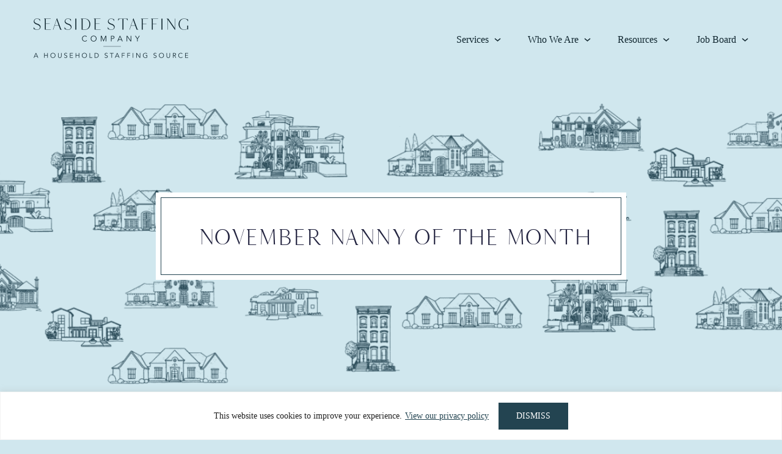

--- FILE ---
content_type: text/html; charset=UTF-8
request_url: https://seasidestaffingcompany.com/blog/november-nanny-of-the-month-bethel-swif/
body_size: 32401
content:
<!DOCTYPE html>
<html dir="ltr" lang="en-US" prefix="og: https://ogp.me/ns#">
<head ><meta charset="UTF-8" /><script>if(navigator.userAgent.match(/MSIE|Internet Explorer/i)||navigator.userAgent.match(/Trident\/7\..*?rv:11/i)){var href=document.location.href;if(!href.match(/[?&]nowprocket/)){if(href.indexOf("?")==-1){if(href.indexOf("#")==-1){document.location.href=href+"?nowprocket=1"}else{document.location.href=href.replace("#","?nowprocket=1#")}}else{if(href.indexOf("#")==-1){document.location.href=href+"&nowprocket=1"}else{document.location.href=href.replace("#","&nowprocket=1#")}}}}</script><script>(()=>{class RocketLazyLoadScripts{constructor(){this.v="2.0.4",this.userEvents=["keydown","keyup","mousedown","mouseup","mousemove","mouseover","mouseout","touchmove","touchstart","touchend","touchcancel","wheel","click","dblclick","input"],this.attributeEvents=["onblur","onclick","oncontextmenu","ondblclick","onfocus","onmousedown","onmouseenter","onmouseleave","onmousemove","onmouseout","onmouseover","onmouseup","onmousewheel","onscroll","onsubmit"]}async t(){this.i(),this.o(),/iP(ad|hone)/.test(navigator.userAgent)&&this.h(),this.u(),this.l(this),this.m(),this.k(this),this.p(this),this._(),await Promise.all([this.R(),this.L()]),this.lastBreath=Date.now(),this.S(this),this.P(),this.D(),this.O(),this.M(),await this.C(this.delayedScripts.normal),await this.C(this.delayedScripts.defer),await this.C(this.delayedScripts.async),await this.T(),await this.F(),await this.j(),await this.A(),window.dispatchEvent(new Event("rocket-allScriptsLoaded")),this.everythingLoaded=!0,this.lastTouchEnd&&await new Promise(t=>setTimeout(t,500-Date.now()+this.lastTouchEnd)),this.I(),this.H(),this.U(),this.W()}i(){this.CSPIssue=sessionStorage.getItem("rocketCSPIssue"),document.addEventListener("securitypolicyviolation",t=>{this.CSPIssue||"script-src-elem"!==t.violatedDirective||"data"!==t.blockedURI||(this.CSPIssue=!0,sessionStorage.setItem("rocketCSPIssue",!0))},{isRocket:!0})}o(){window.addEventListener("pageshow",t=>{this.persisted=t.persisted,this.realWindowLoadedFired=!0},{isRocket:!0}),window.addEventListener("pagehide",()=>{this.onFirstUserAction=null},{isRocket:!0})}h(){let t;function e(e){t=e}window.addEventListener("touchstart",e,{isRocket:!0}),window.addEventListener("touchend",function i(o){o.changedTouches[0]&&t.changedTouches[0]&&Math.abs(o.changedTouches[0].pageX-t.changedTouches[0].pageX)<10&&Math.abs(o.changedTouches[0].pageY-t.changedTouches[0].pageY)<10&&o.timeStamp-t.timeStamp<200&&(window.removeEventListener("touchstart",e,{isRocket:!0}),window.removeEventListener("touchend",i,{isRocket:!0}),"INPUT"===o.target.tagName&&"text"===o.target.type||(o.target.dispatchEvent(new TouchEvent("touchend",{target:o.target,bubbles:!0})),o.target.dispatchEvent(new MouseEvent("mouseover",{target:o.target,bubbles:!0})),o.target.dispatchEvent(new PointerEvent("click",{target:o.target,bubbles:!0,cancelable:!0,detail:1,clientX:o.changedTouches[0].clientX,clientY:o.changedTouches[0].clientY})),event.preventDefault()))},{isRocket:!0})}q(t){this.userActionTriggered||("mousemove"!==t.type||this.firstMousemoveIgnored?"keyup"===t.type||"mouseover"===t.type||"mouseout"===t.type||(this.userActionTriggered=!0,this.onFirstUserAction&&this.onFirstUserAction()):this.firstMousemoveIgnored=!0),"click"===t.type&&t.preventDefault(),t.stopPropagation(),t.stopImmediatePropagation(),"touchstart"===this.lastEvent&&"touchend"===t.type&&(this.lastTouchEnd=Date.now()),"click"===t.type&&(this.lastTouchEnd=0),this.lastEvent=t.type,t.composedPath&&t.composedPath()[0].getRootNode()instanceof ShadowRoot&&(t.rocketTarget=t.composedPath()[0]),this.savedUserEvents.push(t)}u(){this.savedUserEvents=[],this.userEventHandler=this.q.bind(this),this.userEvents.forEach(t=>window.addEventListener(t,this.userEventHandler,{passive:!1,isRocket:!0})),document.addEventListener("visibilitychange",this.userEventHandler,{isRocket:!0})}U(){this.userEvents.forEach(t=>window.removeEventListener(t,this.userEventHandler,{passive:!1,isRocket:!0})),document.removeEventListener("visibilitychange",this.userEventHandler,{isRocket:!0}),this.savedUserEvents.forEach(t=>{(t.rocketTarget||t.target).dispatchEvent(new window[t.constructor.name](t.type,t))})}m(){const t="return false",e=Array.from(this.attributeEvents,t=>"data-rocket-"+t),i="["+this.attributeEvents.join("],[")+"]",o="[data-rocket-"+this.attributeEvents.join("],[data-rocket-")+"]",s=(e,i,o)=>{o&&o!==t&&(e.setAttribute("data-rocket-"+i,o),e["rocket"+i]=new Function("event",o),e.setAttribute(i,t))};new MutationObserver(t=>{for(const n of t)"attributes"===n.type&&(n.attributeName.startsWith("data-rocket-")||this.everythingLoaded?n.attributeName.startsWith("data-rocket-")&&this.everythingLoaded&&this.N(n.target,n.attributeName.substring(12)):s(n.target,n.attributeName,n.target.getAttribute(n.attributeName))),"childList"===n.type&&n.addedNodes.forEach(t=>{if(t.nodeType===Node.ELEMENT_NODE)if(this.everythingLoaded)for(const i of[t,...t.querySelectorAll(o)])for(const t of i.getAttributeNames())e.includes(t)&&this.N(i,t.substring(12));else for(const e of[t,...t.querySelectorAll(i)])for(const t of e.getAttributeNames())this.attributeEvents.includes(t)&&s(e,t,e.getAttribute(t))})}).observe(document,{subtree:!0,childList:!0,attributeFilter:[...this.attributeEvents,...e]})}I(){this.attributeEvents.forEach(t=>{document.querySelectorAll("[data-rocket-"+t+"]").forEach(e=>{this.N(e,t)})})}N(t,e){const i=t.getAttribute("data-rocket-"+e);i&&(t.setAttribute(e,i),t.removeAttribute("data-rocket-"+e))}k(t){Object.defineProperty(HTMLElement.prototype,"onclick",{get(){return this.rocketonclick||null},set(e){this.rocketonclick=e,this.setAttribute(t.everythingLoaded?"onclick":"data-rocket-onclick","this.rocketonclick(event)")}})}S(t){function e(e,i){let o=e[i];e[i]=null,Object.defineProperty(e,i,{get:()=>o,set(s){t.everythingLoaded?o=s:e["rocket"+i]=o=s}})}e(document,"onreadystatechange"),e(window,"onload"),e(window,"onpageshow");try{Object.defineProperty(document,"readyState",{get:()=>t.rocketReadyState,set(e){t.rocketReadyState=e},configurable:!0}),document.readyState="loading"}catch(t){console.log("WPRocket DJE readyState conflict, bypassing")}}l(t){this.originalAddEventListener=EventTarget.prototype.addEventListener,this.originalRemoveEventListener=EventTarget.prototype.removeEventListener,this.savedEventListeners=[],EventTarget.prototype.addEventListener=function(e,i,o){o&&o.isRocket||!t.B(e,this)&&!t.userEvents.includes(e)||t.B(e,this)&&!t.userActionTriggered||e.startsWith("rocket-")||t.everythingLoaded?t.originalAddEventListener.call(this,e,i,o):(t.savedEventListeners.push({target:this,remove:!1,type:e,func:i,options:o}),"mouseenter"!==e&&"mouseleave"!==e||t.originalAddEventListener.call(this,e,t.savedUserEvents.push,o))},EventTarget.prototype.removeEventListener=function(e,i,o){o&&o.isRocket||!t.B(e,this)&&!t.userEvents.includes(e)||t.B(e,this)&&!t.userActionTriggered||e.startsWith("rocket-")||t.everythingLoaded?t.originalRemoveEventListener.call(this,e,i,o):t.savedEventListeners.push({target:this,remove:!0,type:e,func:i,options:o})}}J(t,e){this.savedEventListeners=this.savedEventListeners.filter(i=>{let o=i.type,s=i.target||window;return e!==o||t!==s||(this.B(o,s)&&(i.type="rocket-"+o),this.$(i),!1)})}H(){EventTarget.prototype.addEventListener=this.originalAddEventListener,EventTarget.prototype.removeEventListener=this.originalRemoveEventListener,this.savedEventListeners.forEach(t=>this.$(t))}$(t){t.remove?this.originalRemoveEventListener.call(t.target,t.type,t.func,t.options):this.originalAddEventListener.call(t.target,t.type,t.func,t.options)}p(t){let e;function i(e){return t.everythingLoaded?e:e.split(" ").map(t=>"load"===t||t.startsWith("load.")?"rocket-jquery-load":t).join(" ")}function o(o){function s(e){const s=o.fn[e];o.fn[e]=o.fn.init.prototype[e]=function(){return this[0]===window&&t.userActionTriggered&&("string"==typeof arguments[0]||arguments[0]instanceof String?arguments[0]=i(arguments[0]):"object"==typeof arguments[0]&&Object.keys(arguments[0]).forEach(t=>{const e=arguments[0][t];delete arguments[0][t],arguments[0][i(t)]=e})),s.apply(this,arguments),this}}if(o&&o.fn&&!t.allJQueries.includes(o)){const e={DOMContentLoaded:[],"rocket-DOMContentLoaded":[]};for(const t in e)document.addEventListener(t,()=>{e[t].forEach(t=>t())},{isRocket:!0});o.fn.ready=o.fn.init.prototype.ready=function(i){function s(){parseInt(o.fn.jquery)>2?setTimeout(()=>i.bind(document)(o)):i.bind(document)(o)}return"function"==typeof i&&(t.realDomReadyFired?!t.userActionTriggered||t.fauxDomReadyFired?s():e["rocket-DOMContentLoaded"].push(s):e.DOMContentLoaded.push(s)),o([])},s("on"),s("one"),s("off"),t.allJQueries.push(o)}e=o}t.allJQueries=[],o(window.jQuery),Object.defineProperty(window,"jQuery",{get:()=>e,set(t){o(t)}})}P(){const t=new Map;document.write=document.writeln=function(e){const i=document.currentScript,o=document.createRange(),s=i.parentElement;let n=t.get(i);void 0===n&&(n=i.nextSibling,t.set(i,n));const c=document.createDocumentFragment();o.setStart(c,0),c.appendChild(o.createContextualFragment(e)),s.insertBefore(c,n)}}async R(){return new Promise(t=>{this.userActionTriggered?t():this.onFirstUserAction=t})}async L(){return new Promise(t=>{document.addEventListener("DOMContentLoaded",()=>{this.realDomReadyFired=!0,t()},{isRocket:!0})})}async j(){return this.realWindowLoadedFired?Promise.resolve():new Promise(t=>{window.addEventListener("load",t,{isRocket:!0})})}M(){this.pendingScripts=[];this.scriptsMutationObserver=new MutationObserver(t=>{for(const e of t)e.addedNodes.forEach(t=>{"SCRIPT"!==t.tagName||t.noModule||t.isWPRocket||this.pendingScripts.push({script:t,promise:new Promise(e=>{const i=()=>{const i=this.pendingScripts.findIndex(e=>e.script===t);i>=0&&this.pendingScripts.splice(i,1),e()};t.addEventListener("load",i,{isRocket:!0}),t.addEventListener("error",i,{isRocket:!0}),setTimeout(i,1e3)})})})}),this.scriptsMutationObserver.observe(document,{childList:!0,subtree:!0})}async F(){await this.X(),this.pendingScripts.length?(await this.pendingScripts[0].promise,await this.F()):this.scriptsMutationObserver.disconnect()}D(){this.delayedScripts={normal:[],async:[],defer:[]},document.querySelectorAll("script[type$=rocketlazyloadscript]").forEach(t=>{t.hasAttribute("data-rocket-src")?t.hasAttribute("async")&&!1!==t.async?this.delayedScripts.async.push(t):t.hasAttribute("defer")&&!1!==t.defer||"module"===t.getAttribute("data-rocket-type")?this.delayedScripts.defer.push(t):this.delayedScripts.normal.push(t):this.delayedScripts.normal.push(t)})}async _(){await this.L();let t=[];document.querySelectorAll("script[type$=rocketlazyloadscript][data-rocket-src]").forEach(e=>{let i=e.getAttribute("data-rocket-src");if(i&&!i.startsWith("data:")){i.startsWith("//")&&(i=location.protocol+i);try{const o=new URL(i).origin;o!==location.origin&&t.push({src:o,crossOrigin:e.crossOrigin||"module"===e.getAttribute("data-rocket-type")})}catch(t){}}}),t=[...new Map(t.map(t=>[JSON.stringify(t),t])).values()],this.Y(t,"preconnect")}async G(t){if(await this.K(),!0!==t.noModule||!("noModule"in HTMLScriptElement.prototype))return new Promise(e=>{let i;function o(){(i||t).setAttribute("data-rocket-status","executed"),e()}try{if(navigator.userAgent.includes("Firefox/")||""===navigator.vendor||this.CSPIssue)i=document.createElement("script"),[...t.attributes].forEach(t=>{let e=t.nodeName;"type"!==e&&("data-rocket-type"===e&&(e="type"),"data-rocket-src"===e&&(e="src"),i.setAttribute(e,t.nodeValue))}),t.text&&(i.text=t.text),t.nonce&&(i.nonce=t.nonce),i.hasAttribute("src")?(i.addEventListener("load",o,{isRocket:!0}),i.addEventListener("error",()=>{i.setAttribute("data-rocket-status","failed-network"),e()},{isRocket:!0}),setTimeout(()=>{i.isConnected||e()},1)):(i.text=t.text,o()),i.isWPRocket=!0,t.parentNode.replaceChild(i,t);else{const i=t.getAttribute("data-rocket-type"),s=t.getAttribute("data-rocket-src");i?(t.type=i,t.removeAttribute("data-rocket-type")):t.removeAttribute("type"),t.addEventListener("load",o,{isRocket:!0}),t.addEventListener("error",i=>{this.CSPIssue&&i.target.src.startsWith("data:")?(console.log("WPRocket: CSP fallback activated"),t.removeAttribute("src"),this.G(t).then(e)):(t.setAttribute("data-rocket-status","failed-network"),e())},{isRocket:!0}),s?(t.fetchPriority="high",t.removeAttribute("data-rocket-src"),t.src=s):t.src="data:text/javascript;base64,"+window.btoa(unescape(encodeURIComponent(t.text)))}}catch(i){t.setAttribute("data-rocket-status","failed-transform"),e()}});t.setAttribute("data-rocket-status","skipped")}async C(t){const e=t.shift();return e?(e.isConnected&&await this.G(e),this.C(t)):Promise.resolve()}O(){this.Y([...this.delayedScripts.normal,...this.delayedScripts.defer,...this.delayedScripts.async],"preload")}Y(t,e){this.trash=this.trash||[];let i=!0;var o=document.createDocumentFragment();t.forEach(t=>{const s=t.getAttribute&&t.getAttribute("data-rocket-src")||t.src;if(s&&!s.startsWith("data:")){const n=document.createElement("link");n.href=s,n.rel=e,"preconnect"!==e&&(n.as="script",n.fetchPriority=i?"high":"low"),t.getAttribute&&"module"===t.getAttribute("data-rocket-type")&&(n.crossOrigin=!0),t.crossOrigin&&(n.crossOrigin=t.crossOrigin),t.integrity&&(n.integrity=t.integrity),t.nonce&&(n.nonce=t.nonce),o.appendChild(n),this.trash.push(n),i=!1}}),document.head.appendChild(o)}W(){this.trash.forEach(t=>t.remove())}async T(){try{document.readyState="interactive"}catch(t){}this.fauxDomReadyFired=!0;try{await this.K(),this.J(document,"readystatechange"),document.dispatchEvent(new Event("rocket-readystatechange")),await this.K(),document.rocketonreadystatechange&&document.rocketonreadystatechange(),await this.K(),this.J(document,"DOMContentLoaded"),document.dispatchEvent(new Event("rocket-DOMContentLoaded")),await this.K(),this.J(window,"DOMContentLoaded"),window.dispatchEvent(new Event("rocket-DOMContentLoaded"))}catch(t){console.error(t)}}async A(){try{document.readyState="complete"}catch(t){}try{await this.K(),this.J(document,"readystatechange"),document.dispatchEvent(new Event("rocket-readystatechange")),await this.K(),document.rocketonreadystatechange&&document.rocketonreadystatechange(),await this.K(),this.J(window,"load"),window.dispatchEvent(new Event("rocket-load")),await this.K(),window.rocketonload&&window.rocketonload(),await this.K(),this.allJQueries.forEach(t=>t(window).trigger("rocket-jquery-load")),await this.K(),this.J(window,"pageshow");const t=new Event("rocket-pageshow");t.persisted=this.persisted,window.dispatchEvent(t),await this.K(),window.rocketonpageshow&&window.rocketonpageshow({persisted:this.persisted})}catch(t){console.error(t)}}async K(){Date.now()-this.lastBreath>45&&(await this.X(),this.lastBreath=Date.now())}async X(){return document.hidden?new Promise(t=>setTimeout(t)):new Promise(t=>requestAnimationFrame(t))}B(t,e){return e===document&&"readystatechange"===t||(e===document&&"DOMContentLoaded"===t||(e===window&&"DOMContentLoaded"===t||(e===window&&"load"===t||e===window&&"pageshow"===t)))}static run(){(new RocketLazyLoadScripts).t()}}RocketLazyLoadScripts.run()})();</script>

<meta name="viewport" content="width=device-width, initial-scale=1" />
<title>November Nanny of the Month | Seaside Staffing Company | Nanny and Household Staffing</title>

		<!-- All in One SEO Pro 4.9.3 - aioseo.com -->
	<meta name="robots" content="max-image-preview:large" />
	<meta name="author" content="Dara Yates"/>
	<meta name="google-site-verification" content="sAlxsMXpZtmBx_WqFMFhXI8OaEd5PMyPMbpG50_pYJc" />
	<meta name="msvalidate.01" content="81161A3BD130DF9FFB8DF7DA42395730" />
	<meta name="yandex-verification" content="8dea81238a9da928" />
	<link rel="canonical" href="https://seasidestaffingcompany.com/blog/november-nanny-of-the-month-bethel-swif/" />
	<meta name="generator" content="All in One SEO Pro (AIOSEO) 4.9.3" />
		<meta property="og:locale" content="en_US" />
		<meta property="og:site_name" content="Seaside Staffing Company | Nanny and Household Staffing | Household Staffing Agency" />
		<meta property="og:type" content="article" />
		<meta property="og:title" content="November Nanny of the Month | Seaside Staffing Company | Nanny and Household Staffing" />
		<meta property="og:url" content="https://seasidestaffingcompany.com/blog/november-nanny-of-the-month-bethel-swif/" />
		<meta property="og:image" content="https://seasidestaffingcompany.com/wp-content/uploads/2024/12/Logo_text_vert_marine_2.png" />
		<meta property="og:image:secure_url" content="https://seasidestaffingcompany.com/wp-content/uploads/2024/12/Logo_text_vert_marine_2.png" />
		<meta property="og:image:width" content="500" />
		<meta property="og:image:height" content="251" />
		<meta property="article:published_time" content="2016-11-01T20:50:24+00:00" />
		<meta property="article:modified_time" content="2023-12-07T12:53:38+00:00" />
		<meta property="article:publisher" content="https://www.facebook.com/SeasideStaffingCompany" />
		<meta property="article:author" content="https://www.facebook.com/SeasideStaffingCompany" />
		<meta name="twitter:card" content="summary" />
		<meta name="twitter:site" content="@SeasideNannies" />
		<meta name="twitter:title" content="November Nanny of the Month | Seaside Staffing Company | Nanny and Household Staffing" />
		<meta name="twitter:creator" content="@SeasideNannies" />
		<meta name="twitter:image" content="https://seasidestaffingcompany.com/wp-content/uploads/2024/12/Logo_text_vert_marine_2.png" />
		<script type="application/ld+json" class="aioseo-schema">
			{"@context":"https:\/\/schema.org","@graph":[{"@type":"Article","@id":"https:\/\/seasidestaffingcompany.com\/blog\/november-nanny-of-the-month-bethel-swif\/#article","name":"November Nanny of the Month | Seaside Staffing Company | Nanny and Household Staffing","headline":"November Nanny of the Month","author":{"@id":"https:\/\/seasidestaffingcompany.com\/blog\/author\/dgreen\/#author"},"publisher":{"@id":"https:\/\/seasidestaffingcompany.com\/#organization"},"image":{"@type":"ImageObject","url":"https:\/\/seasidestaffingcompany.com\/wp-content\/uploads\/2023\/10\/Nanny-4.png","width":1600,"height":800,"caption":"Nanny"},"datePublished":"2016-11-01T13:50:24-07:00","dateModified":"2023-12-07T04:53:38-08:00","inLanguage":"en-US","mainEntityOfPage":{"@id":"https:\/\/seasidestaffingcompany.com\/blog\/november-nanny-of-the-month-bethel-swif\/#webpage"},"isPartOf":{"@id":"https:\/\/seasidestaffingcompany.com\/blog\/november-nanny-of-the-month-bethel-swif\/#webpage"},"articleSection":"Nanny Of The Month, Blog, News, Update"},{"@type":"BreadcrumbList","@id":"https:\/\/seasidestaffingcompany.com\/blog\/november-nanny-of-the-month-bethel-swif\/#breadcrumblist","itemListElement":[{"@type":"ListItem","@id":"https:\/\/seasidestaffingcompany.com#listItem","position":1,"name":"Home","item":"https:\/\/seasidestaffingcompany.com","nextItem":{"@type":"ListItem","@id":"https:\/\/seasidestaffingcompany.com\/blog\/category\/nannies\/#listItem","name":"Nannies"}},{"@type":"ListItem","@id":"https:\/\/seasidestaffingcompany.com\/blog\/category\/nannies\/#listItem","position":2,"name":"Nannies","item":"https:\/\/seasidestaffingcompany.com\/blog\/category\/nannies\/","nextItem":{"@type":"ListItem","@id":"https:\/\/seasidestaffingcompany.com\/blog\/category\/nannies\/nanny-of-the-month\/#listItem","name":"Nanny Of The Month"},"previousItem":{"@type":"ListItem","@id":"https:\/\/seasidestaffingcompany.com#listItem","name":"Home"}},{"@type":"ListItem","@id":"https:\/\/seasidestaffingcompany.com\/blog\/category\/nannies\/nanny-of-the-month\/#listItem","position":3,"name":"Nanny Of The Month","item":"https:\/\/seasidestaffingcompany.com\/blog\/category\/nannies\/nanny-of-the-month\/","nextItem":{"@type":"ListItem","@id":"https:\/\/seasidestaffingcompany.com\/blog\/november-nanny-of-the-month-bethel-swif\/#listItem","name":"November Nanny of the Month"},"previousItem":{"@type":"ListItem","@id":"https:\/\/seasidestaffingcompany.com\/blog\/category\/nannies\/#listItem","name":"Nannies"}},{"@type":"ListItem","@id":"https:\/\/seasidestaffingcompany.com\/blog\/november-nanny-of-the-month-bethel-swif\/#listItem","position":4,"name":"November Nanny of the Month","previousItem":{"@type":"ListItem","@id":"https:\/\/seasidestaffingcompany.com\/blog\/category\/nannies\/nanny-of-the-month\/#listItem","name":"Nanny Of The Month"}}]},{"@type":"Organization","@id":"https:\/\/seasidestaffingcompany.com\/#organization","name":"Seaside Staffing Company","description":"Household Staffing Agency","url":"https:\/\/seasidestaffingcompany.com\/","email":"hello@seasidestaffingcompany.com","telephone":"+18552342227","foundingDate":"2004-10-01","logo":{"@type":"ImageObject","url":"https:\/\/seasidestaffingcompany.com\/wp-content\/uploads\/2024\/02\/Logo_text_vert_marine.png","@id":"https:\/\/seasidestaffingcompany.com\/blog\/november-nanny-of-the-month-bethel-swif\/#organizationLogo","width":4325,"height":2173,"caption":"Seaside Staffing Company"},"image":{"@id":"https:\/\/seasidestaffingcompany.com\/blog\/november-nanny-of-the-month-bethel-swif\/#organizationLogo"},"sameAs":["https:\/\/www.facebook.com\/SeasideStaffingCompany","https:\/\/twitter.com\/SeasideNannies","https:\/\/www.instagram.com\/seasidestaffingcompany\/"]},{"@type":"Person","@id":"https:\/\/seasidestaffingcompany.com\/blog\/author\/dgreen\/#author","url":"https:\/\/seasidestaffingcompany.com\/blog\/author\/dgreen\/","name":"Dara Yates","image":{"@type":"ImageObject","url":"https:\/\/secure.gravatar.com\/avatar\/5220656e1b468c1c133df8df5573284b55e6f49514b2cfd8590c6f5641b7d775?s=96&d=mm&r=g"},"sameAs":["https:\/\/www.facebook.com\/SeasideStaffingCompany","https:\/\/www.instagram.com\/seasidestaffingcompany\/","https:\/\/www.youtube.com\/@seasidestaffingcompany\/featured","https:\/\/www.linkedin.com\/company\/seaside-staffing-company"]},{"@type":"WebPage","@id":"https:\/\/seasidestaffingcompany.com\/blog\/november-nanny-of-the-month-bethel-swif\/#webpage","url":"https:\/\/seasidestaffingcompany.com\/blog\/november-nanny-of-the-month-bethel-swif\/","name":"November Nanny of the Month | Seaside Staffing Company | Nanny and Household Staffing","inLanguage":"en-US","isPartOf":{"@id":"https:\/\/seasidestaffingcompany.com\/#website"},"breadcrumb":{"@id":"https:\/\/seasidestaffingcompany.com\/blog\/november-nanny-of-the-month-bethel-swif\/#breadcrumblist"},"author":{"@id":"https:\/\/seasidestaffingcompany.com\/blog\/author\/dgreen\/#author"},"creator":{"@id":"https:\/\/seasidestaffingcompany.com\/blog\/author\/dgreen\/#author"},"image":{"@type":"ImageObject","url":"https:\/\/seasidestaffingcompany.com\/wp-content\/uploads\/2023\/10\/Nanny-4.png","@id":"https:\/\/seasidestaffingcompany.com\/blog\/november-nanny-of-the-month-bethel-swif\/#mainImage","width":1600,"height":800,"caption":"Nanny"},"primaryImageOfPage":{"@id":"https:\/\/seasidestaffingcompany.com\/blog\/november-nanny-of-the-month-bethel-swif\/#mainImage"},"datePublished":"2016-11-01T13:50:24-07:00","dateModified":"2023-12-07T04:53:38-08:00"},{"@type":"WebSite","@id":"https:\/\/seasidestaffingcompany.com\/#website","url":"https:\/\/seasidestaffingcompany.com\/","name":"Seaside Staffing | San Diego &amp; Los Angeles Domestic Staffing Agency","alternateName":"Seaside Staffing Agency","description":"Household Staffing Agency","inLanguage":"en-US","publisher":{"@id":"https:\/\/seasidestaffingcompany.com\/#organization"}}]}
		</script>
		<!-- All in One SEO Pro -->


<!-- Google Tag Manager for WordPress by gtm4wp.com -->
<script data-cfasync="false" data-pagespeed-no-defer>
	var gtm4wp_datalayer_name = "dataLayer";
	var dataLayer = dataLayer || [];
</script>
<!-- End Google Tag Manager for WordPress by gtm4wp.com -->
<link rel="alternate" type="application/rss+xml" title="Seaside Staffing Company | Nanny and Household Staffing &raquo; Feed" href="https://seasidestaffingcompany.com/feed/" />
<link rel="alternate" type="application/rss+xml" title="Seaside Staffing Company | Nanny and Household Staffing &raquo; Comments Feed" href="https://seasidestaffingcompany.com/comments/feed/" />
<link rel="alternate" type="application/rss+xml" title="Seaside Staffing Company | Nanny and Household Staffing &raquo; November Nanny of the Month Comments Feed" href="https://seasidestaffingcompany.com/blog/november-nanny-of-the-month-bethel-swif/feed/" />
<link rel="alternate" title="oEmbed (JSON)" type="application/json+oembed" href="https://seasidestaffingcompany.com/wp-json/oembed/1.0/embed?url=https%3A%2F%2Fseasidestaffingcompany.com%2Fblog%2Fnovember-nanny-of-the-month-bethel-swif%2F" />
<link rel="alternate" title="oEmbed (XML)" type="text/xml+oembed" href="https://seasidestaffingcompany.com/wp-json/oembed/1.0/embed?url=https%3A%2F%2Fseasidestaffingcompany.com%2Fblog%2Fnovember-nanny-of-the-month-bethel-swif%2F&#038;format=xml" />
<style id='wp-img-auto-sizes-contain-inline-css' type='text/css'>
img:is([sizes=auto i],[sizes^="auto," i]){contain-intrinsic-size:3000px 1500px}
/*# sourceURL=wp-img-auto-sizes-contain-inline-css */
</style>
<link data-minify="1" rel='stylesheet' id='seaside-staffing-theme-css' href='https://seasidestaffingcompany.com/wp-content/cache/min/1/wp-content/themes/Seaside/style.css?ver=1767978825' type='text/css' media='all' />
<style id='wp-emoji-styles-inline-css' type='text/css'>

	img.wp-smiley, img.emoji {
		display: inline !important;
		border: none !important;
		box-shadow: none !important;
		height: 1em !important;
		width: 1em !important;
		margin: 0 0.07em !important;
		vertical-align: -0.1em !important;
		background: none !important;
		padding: 0 !important;
	}
/*# sourceURL=wp-emoji-styles-inline-css */
</style>
<style id='wp-block-library-inline-css' type='text/css'>
:root{--wp-block-synced-color:#7a00df;--wp-block-synced-color--rgb:122,0,223;--wp-bound-block-color:var(--wp-block-synced-color);--wp-editor-canvas-background:#ddd;--wp-admin-theme-color:#007cba;--wp-admin-theme-color--rgb:0,124,186;--wp-admin-theme-color-darker-10:#006ba1;--wp-admin-theme-color-darker-10--rgb:0,107,160.5;--wp-admin-theme-color-darker-20:#005a87;--wp-admin-theme-color-darker-20--rgb:0,90,135;--wp-admin-border-width-focus:2px}@media (min-resolution:192dpi){:root{--wp-admin-border-width-focus:1.5px}}.wp-element-button{cursor:pointer}:root .has-very-light-gray-background-color{background-color:#eee}:root .has-very-dark-gray-background-color{background-color:#313131}:root .has-very-light-gray-color{color:#eee}:root .has-very-dark-gray-color{color:#313131}:root .has-vivid-green-cyan-to-vivid-cyan-blue-gradient-background{background:linear-gradient(135deg,#00d084,#0693e3)}:root .has-purple-crush-gradient-background{background:linear-gradient(135deg,#34e2e4,#4721fb 50%,#ab1dfe)}:root .has-hazy-dawn-gradient-background{background:linear-gradient(135deg,#faaca8,#dad0ec)}:root .has-subdued-olive-gradient-background{background:linear-gradient(135deg,#fafae1,#67a671)}:root .has-atomic-cream-gradient-background{background:linear-gradient(135deg,#fdd79a,#004a59)}:root .has-nightshade-gradient-background{background:linear-gradient(135deg,#330968,#31cdcf)}:root .has-midnight-gradient-background{background:linear-gradient(135deg,#020381,#2874fc)}:root{--wp--preset--font-size--normal:16px;--wp--preset--font-size--huge:42px}.has-regular-font-size{font-size:1em}.has-larger-font-size{font-size:2.625em}.has-normal-font-size{font-size:var(--wp--preset--font-size--normal)}.has-huge-font-size{font-size:var(--wp--preset--font-size--huge)}.has-text-align-center{text-align:center}.has-text-align-left{text-align:left}.has-text-align-right{text-align:right}.has-fit-text{white-space:nowrap!important}#end-resizable-editor-section{display:none}.aligncenter{clear:both}.items-justified-left{justify-content:flex-start}.items-justified-center{justify-content:center}.items-justified-right{justify-content:flex-end}.items-justified-space-between{justify-content:space-between}.screen-reader-text{border:0;clip-path:inset(50%);height:1px;margin:-1px;overflow:hidden;padding:0;position:absolute;width:1px;word-wrap:normal!important}.screen-reader-text:focus{background-color:#ddd;clip-path:none;color:#444;display:block;font-size:1em;height:auto;left:5px;line-height:normal;padding:15px 23px 14px;text-decoration:none;top:5px;width:auto;z-index:100000}html :where(.has-border-color){border-style:solid}html :where([style*=border-top-color]){border-top-style:solid}html :where([style*=border-right-color]){border-right-style:solid}html :where([style*=border-bottom-color]){border-bottom-style:solid}html :where([style*=border-left-color]){border-left-style:solid}html :where([style*=border-width]){border-style:solid}html :where([style*=border-top-width]){border-top-style:solid}html :where([style*=border-right-width]){border-right-style:solid}html :where([style*=border-bottom-width]){border-bottom-style:solid}html :where([style*=border-left-width]){border-left-style:solid}html :where(img[class*=wp-image-]){height:auto;max-width:100%}:where(figure){margin:0 0 1em}html :where(.is-position-sticky){--wp-admin--admin-bar--position-offset:var(--wp-admin--admin-bar--height,0px)}@media screen and (max-width:600px){html :where(.is-position-sticky){--wp-admin--admin-bar--position-offset:0px}}

/*# sourceURL=wp-block-library-inline-css */
</style><style id='global-styles-inline-css' type='text/css'>
:root{--wp--preset--aspect-ratio--square: 1;--wp--preset--aspect-ratio--4-3: 4/3;--wp--preset--aspect-ratio--3-4: 3/4;--wp--preset--aspect-ratio--3-2: 3/2;--wp--preset--aspect-ratio--2-3: 2/3;--wp--preset--aspect-ratio--16-9: 16/9;--wp--preset--aspect-ratio--9-16: 9/16;--wp--preset--color--black: #000000;--wp--preset--color--cyan-bluish-gray: #abb8c3;--wp--preset--color--white: #ffffff;--wp--preset--color--pale-pink: #f78da7;--wp--preset--color--vivid-red: #cf2e2e;--wp--preset--color--luminous-vivid-orange: #ff6900;--wp--preset--color--luminous-vivid-amber: #fcb900;--wp--preset--color--light-green-cyan: #7bdcb5;--wp--preset--color--vivid-green-cyan: #00d084;--wp--preset--color--pale-cyan-blue: #8ed1fc;--wp--preset--color--vivid-cyan-blue: #0693e3;--wp--preset--color--vivid-purple: #9b51e0;--wp--preset--gradient--vivid-cyan-blue-to-vivid-purple: linear-gradient(135deg,rgb(6,147,227) 0%,rgb(155,81,224) 100%);--wp--preset--gradient--light-green-cyan-to-vivid-green-cyan: linear-gradient(135deg,rgb(122,220,180) 0%,rgb(0,208,130) 100%);--wp--preset--gradient--luminous-vivid-amber-to-luminous-vivid-orange: linear-gradient(135deg,rgb(252,185,0) 0%,rgb(255,105,0) 100%);--wp--preset--gradient--luminous-vivid-orange-to-vivid-red: linear-gradient(135deg,rgb(255,105,0) 0%,rgb(207,46,46) 100%);--wp--preset--gradient--very-light-gray-to-cyan-bluish-gray: linear-gradient(135deg,rgb(238,238,238) 0%,rgb(169,184,195) 100%);--wp--preset--gradient--cool-to-warm-spectrum: linear-gradient(135deg,rgb(74,234,220) 0%,rgb(151,120,209) 20%,rgb(207,42,186) 40%,rgb(238,44,130) 60%,rgb(251,105,98) 80%,rgb(254,248,76) 100%);--wp--preset--gradient--blush-light-purple: linear-gradient(135deg,rgb(255,206,236) 0%,rgb(152,150,240) 100%);--wp--preset--gradient--blush-bordeaux: linear-gradient(135deg,rgb(254,205,165) 0%,rgb(254,45,45) 50%,rgb(107,0,62) 100%);--wp--preset--gradient--luminous-dusk: linear-gradient(135deg,rgb(255,203,112) 0%,rgb(199,81,192) 50%,rgb(65,88,208) 100%);--wp--preset--gradient--pale-ocean: linear-gradient(135deg,rgb(255,245,203) 0%,rgb(182,227,212) 50%,rgb(51,167,181) 100%);--wp--preset--gradient--electric-grass: linear-gradient(135deg,rgb(202,248,128) 0%,rgb(113,206,126) 100%);--wp--preset--gradient--midnight: linear-gradient(135deg,rgb(2,3,129) 0%,rgb(40,116,252) 100%);--wp--preset--font-size--small: 13px;--wp--preset--font-size--medium: 20px;--wp--preset--font-size--large: 36px;--wp--preset--font-size--x-large: 42px;--wp--preset--spacing--20: 0.44rem;--wp--preset--spacing--30: 0.67rem;--wp--preset--spacing--40: 1rem;--wp--preset--spacing--50: 1.5rem;--wp--preset--spacing--60: 2.25rem;--wp--preset--spacing--70: 3.38rem;--wp--preset--spacing--80: 5.06rem;--wp--preset--shadow--natural: 6px 6px 9px rgba(0, 0, 0, 0.2);--wp--preset--shadow--deep: 12px 12px 50px rgba(0, 0, 0, 0.4);--wp--preset--shadow--sharp: 6px 6px 0px rgba(0, 0, 0, 0.2);--wp--preset--shadow--outlined: 6px 6px 0px -3px rgb(255, 255, 255), 6px 6px rgb(0, 0, 0);--wp--preset--shadow--crisp: 6px 6px 0px rgb(0, 0, 0);}:where(.is-layout-flex){gap: 0.5em;}:where(.is-layout-grid){gap: 0.5em;}body .is-layout-flex{display: flex;}.is-layout-flex{flex-wrap: wrap;align-items: center;}.is-layout-flex > :is(*, div){margin: 0;}body .is-layout-grid{display: grid;}.is-layout-grid > :is(*, div){margin: 0;}:where(.wp-block-columns.is-layout-flex){gap: 2em;}:where(.wp-block-columns.is-layout-grid){gap: 2em;}:where(.wp-block-post-template.is-layout-flex){gap: 1.25em;}:where(.wp-block-post-template.is-layout-grid){gap: 1.25em;}.has-black-color{color: var(--wp--preset--color--black) !important;}.has-cyan-bluish-gray-color{color: var(--wp--preset--color--cyan-bluish-gray) !important;}.has-white-color{color: var(--wp--preset--color--white) !important;}.has-pale-pink-color{color: var(--wp--preset--color--pale-pink) !important;}.has-vivid-red-color{color: var(--wp--preset--color--vivid-red) !important;}.has-luminous-vivid-orange-color{color: var(--wp--preset--color--luminous-vivid-orange) !important;}.has-luminous-vivid-amber-color{color: var(--wp--preset--color--luminous-vivid-amber) !important;}.has-light-green-cyan-color{color: var(--wp--preset--color--light-green-cyan) !important;}.has-vivid-green-cyan-color{color: var(--wp--preset--color--vivid-green-cyan) !important;}.has-pale-cyan-blue-color{color: var(--wp--preset--color--pale-cyan-blue) !important;}.has-vivid-cyan-blue-color{color: var(--wp--preset--color--vivid-cyan-blue) !important;}.has-vivid-purple-color{color: var(--wp--preset--color--vivid-purple) !important;}.has-black-background-color{background-color: var(--wp--preset--color--black) !important;}.has-cyan-bluish-gray-background-color{background-color: var(--wp--preset--color--cyan-bluish-gray) !important;}.has-white-background-color{background-color: var(--wp--preset--color--white) !important;}.has-pale-pink-background-color{background-color: var(--wp--preset--color--pale-pink) !important;}.has-vivid-red-background-color{background-color: var(--wp--preset--color--vivid-red) !important;}.has-luminous-vivid-orange-background-color{background-color: var(--wp--preset--color--luminous-vivid-orange) !important;}.has-luminous-vivid-amber-background-color{background-color: var(--wp--preset--color--luminous-vivid-amber) !important;}.has-light-green-cyan-background-color{background-color: var(--wp--preset--color--light-green-cyan) !important;}.has-vivid-green-cyan-background-color{background-color: var(--wp--preset--color--vivid-green-cyan) !important;}.has-pale-cyan-blue-background-color{background-color: var(--wp--preset--color--pale-cyan-blue) !important;}.has-vivid-cyan-blue-background-color{background-color: var(--wp--preset--color--vivid-cyan-blue) !important;}.has-vivid-purple-background-color{background-color: var(--wp--preset--color--vivid-purple) !important;}.has-black-border-color{border-color: var(--wp--preset--color--black) !important;}.has-cyan-bluish-gray-border-color{border-color: var(--wp--preset--color--cyan-bluish-gray) !important;}.has-white-border-color{border-color: var(--wp--preset--color--white) !important;}.has-pale-pink-border-color{border-color: var(--wp--preset--color--pale-pink) !important;}.has-vivid-red-border-color{border-color: var(--wp--preset--color--vivid-red) !important;}.has-luminous-vivid-orange-border-color{border-color: var(--wp--preset--color--luminous-vivid-orange) !important;}.has-luminous-vivid-amber-border-color{border-color: var(--wp--preset--color--luminous-vivid-amber) !important;}.has-light-green-cyan-border-color{border-color: var(--wp--preset--color--light-green-cyan) !important;}.has-vivid-green-cyan-border-color{border-color: var(--wp--preset--color--vivid-green-cyan) !important;}.has-pale-cyan-blue-border-color{border-color: var(--wp--preset--color--pale-cyan-blue) !important;}.has-vivid-cyan-blue-border-color{border-color: var(--wp--preset--color--vivid-cyan-blue) !important;}.has-vivid-purple-border-color{border-color: var(--wp--preset--color--vivid-purple) !important;}.has-vivid-cyan-blue-to-vivid-purple-gradient-background{background: var(--wp--preset--gradient--vivid-cyan-blue-to-vivid-purple) !important;}.has-light-green-cyan-to-vivid-green-cyan-gradient-background{background: var(--wp--preset--gradient--light-green-cyan-to-vivid-green-cyan) !important;}.has-luminous-vivid-amber-to-luminous-vivid-orange-gradient-background{background: var(--wp--preset--gradient--luminous-vivid-amber-to-luminous-vivid-orange) !important;}.has-luminous-vivid-orange-to-vivid-red-gradient-background{background: var(--wp--preset--gradient--luminous-vivid-orange-to-vivid-red) !important;}.has-very-light-gray-to-cyan-bluish-gray-gradient-background{background: var(--wp--preset--gradient--very-light-gray-to-cyan-bluish-gray) !important;}.has-cool-to-warm-spectrum-gradient-background{background: var(--wp--preset--gradient--cool-to-warm-spectrum) !important;}.has-blush-light-purple-gradient-background{background: var(--wp--preset--gradient--blush-light-purple) !important;}.has-blush-bordeaux-gradient-background{background: var(--wp--preset--gradient--blush-bordeaux) !important;}.has-luminous-dusk-gradient-background{background: var(--wp--preset--gradient--luminous-dusk) !important;}.has-pale-ocean-gradient-background{background: var(--wp--preset--gradient--pale-ocean) !important;}.has-electric-grass-gradient-background{background: var(--wp--preset--gradient--electric-grass) !important;}.has-midnight-gradient-background{background: var(--wp--preset--gradient--midnight) !important;}.has-small-font-size{font-size: var(--wp--preset--font-size--small) !important;}.has-medium-font-size{font-size: var(--wp--preset--font-size--medium) !important;}.has-large-font-size{font-size: var(--wp--preset--font-size--large) !important;}.has-x-large-font-size{font-size: var(--wp--preset--font-size--x-large) !important;}
/*# sourceURL=global-styles-inline-css */
</style>

<style id='classic-theme-styles-inline-css' type='text/css'>
/*! This file is auto-generated */
.wp-block-button__link{color:#fff;background-color:#32373c;border-radius:9999px;box-shadow:none;text-decoration:none;padding:calc(.667em + 2px) calc(1.333em + 2px);font-size:1.125em}.wp-block-file__button{background:#32373c;color:#fff;text-decoration:none}
/*# sourceURL=/wp-includes/css/classic-themes.min.css */
</style>
<link rel='stylesheet' id='wp-components-css' href='https://seasidestaffingcompany.com/wp-includes/css/dist/components/style.min.css?ver=6.9' type='text/css' media='all' />
<link rel='stylesheet' id='wp-preferences-css' href='https://seasidestaffingcompany.com/wp-includes/css/dist/preferences/style.min.css?ver=6.9' type='text/css' media='all' />
<link rel='stylesheet' id='wp-block-editor-css' href='https://seasidestaffingcompany.com/wp-includes/css/dist/block-editor/style.min.css?ver=6.9' type='text/css' media='all' />
<link data-minify="1" rel='stylesheet' id='popup-maker-block-library-style-css' href='https://seasidestaffingcompany.com/wp-content/cache/min/1/wp-content/plugins/popup-maker/dist/packages/block-library-style.css?ver=1767978825' type='text/css' media='all' />
<link data-minify="1" rel='stylesheet' id='cvw-pb-animation-styles-css' href='https://seasidestaffingcompany.com/wp-content/cache/min/1/wp-content/plugins/cvw-pb-animation/aos.css?ver=1767978825' type='text/css' media='all' />
<link data-minify="1" rel='stylesheet' id='if-menu-site-css-css' href='https://seasidestaffingcompany.com/wp-content/cache/min/1/wp-content/plugins/if-menu/assets/if-menu-site.css?ver=1767978825' type='text/css' media='all' />
<link data-minify="1" rel='stylesheet' id='widgetopts-styles-css' href='https://seasidestaffingcompany.com/wp-content/cache/min/1/wp-content/plugins/widget-options/assets/css/widget-options.css?ver=1767978825' type='text/css' media='all' />
<link data-minify="1" rel='stylesheet' id='tf-tinyslider-css-css' href='https://seasidestaffingcompany.com/wp-content/cache/min/1/wp-content/themes/Seaside/tinyslider/tiny-slider.css?ver=1767978825' type='text/css' media='all' />
<link data-minify="1" rel='stylesheet' id='dashicons-css' href='https://seasidestaffingcompany.com/wp-content/cache/min/1/wp-includes/css/dashicons.min.css?ver=1767978825' type='text/css' media='all' />
<link data-minify="1" rel='stylesheet' id='tf-fonts-css' href='https://seasidestaffingcompany.com/wp-content/cache/min/1/wp-content/themes/Seaside/fonts/fonts.css?ver=1767978825' type='text/css' media='all' />
<link data-minify="1" rel='stylesheet' id='popup-maker-site-css' href='https://seasidestaffingcompany.com/wp-content/cache/min/1/wp-content/plugins/popup-maker/dist/assets/site.css?ver=1767978825' type='text/css' media='all' />
<style id='popup-maker-site-inline-css' type='text/css'>
/* Popup Google Fonts */
@import url('//fonts.googleapis.com/css?family=Montserrat:100');

/* Popup Theme 2658: Light Box */
.pum-theme-2658, .pum-theme-lightbox { background-color: rgba( 0, 0, 0, 0.41 ) } 
.pum-theme-2658 .pum-container, .pum-theme-lightbox .pum-container { padding: 68px; border-radius: 1px; border: 0px solid #000000; box-shadow: 0px 0px 30px 0px rgba( 2, 2, 2, 1.00 ); background-color: rgba( 255, 255, 255, 1.00 ) } 
.pum-theme-2658 .pum-title, .pum-theme-lightbox .pum-title { color: #234451; text-align: center; text-shadow: 0px 0px 0px rgba( 2, 2, 2, 0.23 ); font-family: inherit; font-weight: 400; font-size: 32px; line-height: 36px } 
.pum-theme-2658 .pum-content, .pum-theme-lightbox .pum-content { color: #234451; font-family: inherit; font-weight: 400 } 
.pum-theme-2658 .pum-content + .pum-close, .pum-theme-lightbox .pum-content + .pum-close { position: absolute; height: 35px; width: 35px; left: auto; right: 25px; bottom: auto; top: 25px; padding: 0px; color: #234451; font-family: Arial; font-weight: 100; font-size: 24px; line-height: 24px; border: 0px solid #ffffff; border-radius: 1px; box-shadow: 0px 0px 0px 0px rgba( 2, 2, 2, 1.00 ); text-shadow: 0px 0px 0px rgba( 0, 0, 0, 0.23 ); background-color: rgba( 255, 255, 255, 1.00 ) } 

/* Popup Theme 2657: Default Theme */
.pum-theme-2657, .pum-theme-default-theme { background-color: rgba( 255, 255, 255, 1.00 ) } 
.pum-theme-2657 .pum-container, .pum-theme-default-theme .pum-container { padding: 18px; border-radius: 0px; border: 1px none #000000; box-shadow: 1px 1px 3px 0px rgba( 2, 2, 2, 0.23 ); background-color: rgba( 249, 249, 249, 1.00 ) } 
.pum-theme-2657 .pum-title, .pum-theme-default-theme .pum-title { color: #000000; text-align: left; text-shadow: 0px 0px 0px rgba( 2, 2, 2, 0.23 ); font-family: inherit; font-weight: 400; font-size: 32px; font-style: normal; line-height: 36px } 
.pum-theme-2657 .pum-content, .pum-theme-default-theme .pum-content { color: #8c8c8c; font-family: inherit; font-weight: 400; font-style: inherit } 
.pum-theme-2657 .pum-content + .pum-close, .pum-theme-default-theme .pum-content + .pum-close { position: absolute; height: auto; width: auto; left: auto; right: 0px; bottom: auto; top: 0px; padding: 8px; color: #ffffff; font-family: inherit; font-weight: 400; font-size: 12px; font-style: inherit; line-height: 36px; border: 1px none #ffffff; border-radius: 0px; box-shadow: 1px 1px 3px 0px rgba( 2, 2, 2, 0.23 ); text-shadow: 0px 0px 0px rgba( 0, 0, 0, 0.23 ); background-color: rgba( 0, 183, 205, 1.00 ) } 

/* Popup Theme 2659: Enterprise Blue */
.pum-theme-2659, .pum-theme-enterprise-blue { background-color: rgba( 0, 0, 0, 0.70 ) } 
.pum-theme-2659 .pum-container, .pum-theme-enterprise-blue .pum-container { padding: 28px; border-radius: 5px; border: 1px none #000000; box-shadow: 0px 10px 25px 4px rgba( 2, 2, 2, 0.50 ); background-color: rgba( 255, 255, 255, 1.00 ) } 
.pum-theme-2659 .pum-title, .pum-theme-enterprise-blue .pum-title { color: #315b7c; text-align: left; text-shadow: 0px 0px 0px rgba( 2, 2, 2, 0.23 ); font-family: inherit; font-weight: 100; font-size: 34px; line-height: 36px } 
.pum-theme-2659 .pum-content, .pum-theme-enterprise-blue .pum-content { color: #2d2d2d; font-family: inherit; font-weight: 100 } 
.pum-theme-2659 .pum-content + .pum-close, .pum-theme-enterprise-blue .pum-content + .pum-close { position: absolute; height: 28px; width: 28px; left: auto; right: 8px; bottom: auto; top: 8px; padding: 4px; color: #ffffff; font-family: Times New Roman; font-weight: 100; font-size: 20px; line-height: 20px; border: 1px none #ffffff; border-radius: 42px; box-shadow: 0px 0px 0px 0px rgba( 2, 2, 2, 0.23 ); text-shadow: 0px 0px 0px rgba( 0, 0, 0, 0.23 ); background-color: rgba( 49, 91, 124, 1.00 ) } 

/* Popup Theme 2660: Hello Box */
.pum-theme-2660, .pum-theme-hello-box { background-color: rgba( 0, 0, 0, 0.75 ) } 
.pum-theme-2660 .pum-container, .pum-theme-hello-box .pum-container { padding: 30px; border-radius: 80px; border: 14px solid #81d742; box-shadow: 0px 0px 0px 0px rgba( 2, 2, 2, 0.00 ); background-color: rgba( 255, 255, 255, 1.00 ) } 
.pum-theme-2660 .pum-title, .pum-theme-hello-box .pum-title { color: #2d2d2d; text-align: left; text-shadow: 0px 0px 0px rgba( 2, 2, 2, 0.23 ); font-family: Montserrat; font-weight: 100; font-size: 32px; line-height: 36px } 
.pum-theme-2660 .pum-content, .pum-theme-hello-box .pum-content { color: #2d2d2d; font-family: inherit; font-weight: 100 } 
.pum-theme-2660 .pum-content + .pum-close, .pum-theme-hello-box .pum-content + .pum-close { position: absolute; height: auto; width: auto; left: auto; right: -30px; bottom: auto; top: -30px; padding: 0px; color: #2d2d2d; font-family: Times New Roman; font-weight: 100; font-size: 32px; line-height: 28px; border: 1px none #ffffff; border-radius: 28px; box-shadow: 0px 0px 0px 0px rgba( 2, 2, 2, 0.23 ); text-shadow: 0px 0px 0px rgba( 0, 0, 0, 0.23 ); background-color: rgba( 255, 255, 255, 1.00 ) } 

/* Popup Theme 2661: Cutting Edge */
.pum-theme-2661, .pum-theme-cutting-edge { background-color: rgba( 0, 0, 0, 0.50 ) } 
.pum-theme-2661 .pum-container, .pum-theme-cutting-edge .pum-container { padding: 18px; border-radius: 0px; border: 1px none #000000; box-shadow: 0px 10px 25px 0px rgba( 2, 2, 2, 0.50 ); background-color: rgba( 30, 115, 190, 1.00 ) } 
.pum-theme-2661 .pum-title, .pum-theme-cutting-edge .pum-title { color: #ffffff; text-align: left; text-shadow: 0px 0px 0px rgba( 2, 2, 2, 0.23 ); font-family: Sans-Serif; font-weight: 100; font-size: 26px; line-height: 28px } 
.pum-theme-2661 .pum-content, .pum-theme-cutting-edge .pum-content { color: #ffffff; font-family: inherit; font-weight: 100 } 
.pum-theme-2661 .pum-content + .pum-close, .pum-theme-cutting-edge .pum-content + .pum-close { position: absolute; height: 24px; width: 24px; left: auto; right: 0px; bottom: auto; top: 0px; padding: 0px; color: #1e73be; font-family: Times New Roman; font-weight: 100; font-size: 32px; line-height: 24px; border: 1px none #ffffff; border-radius: 0px; box-shadow: -1px 1px 1px 0px rgba( 2, 2, 2, 0.10 ); text-shadow: -1px 1px 1px rgba( 0, 0, 0, 0.10 ); background-color: rgba( 238, 238, 34, 1.00 ) } 

/* Popup Theme 2662: Framed Border */
.pum-theme-2662, .pum-theme-framed-border { background-color: rgba( 255, 255, 255, 0.50 ) } 
.pum-theme-2662 .pum-container, .pum-theme-framed-border .pum-container { padding: 18px; border-radius: 0px; border: 20px outset #dd3333; box-shadow: 1px 1px 3px 0px rgba( 2, 2, 2, 0.97 ) inset; background-color: rgba( 255, 251, 239, 1.00 ) } 
.pum-theme-2662 .pum-title, .pum-theme-framed-border .pum-title { color: #000000; text-align: left; text-shadow: 0px 0px 0px rgba( 2, 2, 2, 0.23 ); font-family: inherit; font-weight: 100; font-size: 32px; line-height: 36px } 
.pum-theme-2662 .pum-content, .pum-theme-framed-border .pum-content { color: #2d2d2d; font-family: inherit; font-weight: 100 } 
.pum-theme-2662 .pum-content + .pum-close, .pum-theme-framed-border .pum-content + .pum-close { position: absolute; height: 20px; width: 20px; left: auto; right: -20px; bottom: auto; top: -20px; padding: 0px; color: #ffffff; font-family: Tahoma; font-weight: 700; font-size: 16px; line-height: 18px; border: 1px none #ffffff; border-radius: 0px; box-shadow: 0px 0px 0px 0px rgba( 2, 2, 2, 0.23 ); text-shadow: 0px 0px 0px rgba( 0, 0, 0, 0.23 ); background-color: rgba( 0, 0, 0, 0.55 ) } 

/* Popup Theme 2663: Floating Bar - Soft Blue */
.pum-theme-2663, .pum-theme-floating-bar { background-color: rgba( 255, 255, 255, 0.00 ) } 
.pum-theme-2663 .pum-container, .pum-theme-floating-bar .pum-container { padding: 8px; border-radius: 0px; border: 1px none #000000; box-shadow: 1px 1px 3px 0px rgba( 2, 2, 2, 0.23 ); background-color: rgba( 238, 246, 252, 1.00 ) } 
.pum-theme-2663 .pum-title, .pum-theme-floating-bar .pum-title { color: #505050; text-align: left; text-shadow: 0px 0px 0px rgba( 2, 2, 2, 0.23 ); font-family: inherit; font-weight: 400; font-size: 32px; line-height: 36px } 
.pum-theme-2663 .pum-content, .pum-theme-floating-bar .pum-content { color: #505050; font-family: inherit; font-weight: 400 } 
.pum-theme-2663 .pum-content + .pum-close, .pum-theme-floating-bar .pum-content + .pum-close { position: absolute; height: 18px; width: 18px; left: auto; right: 5px; bottom: auto; top: 50%; padding: 0px; color: #505050; font-family: Sans-Serif; font-weight: 700; font-size: 15px; line-height: 18px; border: 1px solid #505050; border-radius: 15px; box-shadow: 0px 0px 0px 0px rgba( 2, 2, 2, 0.00 ); text-shadow: 0px 0px 0px rgba( 0, 0, 0, 0.00 ); background-color: rgba( 255, 255, 255, 0.00 ); transform: translate(0, -50%) } 

/* Popup Theme 2664: Content Only - For use with page builders or block editor */
.pum-theme-2664, .pum-theme-content-only { background-color: rgba( 0, 0, 0, 0.70 ) } 
.pum-theme-2664 .pum-container, .pum-theme-content-only .pum-container { padding: 0px; border-radius: 0px; border: 1px none #000000; box-shadow: 0px 0px 0px 0px rgba( 2, 2, 2, 0.00 ) } 
.pum-theme-2664 .pum-title, .pum-theme-content-only .pum-title { color: #000000; text-align: left; text-shadow: 0px 0px 0px rgba( 2, 2, 2, 0.23 ); font-family: inherit; font-weight: 400; font-size: 32px; line-height: 36px } 
.pum-theme-2664 .pum-content, .pum-theme-content-only .pum-content { color: #8c8c8c; font-family: inherit; font-weight: 400 } 
.pum-theme-2664 .pum-content + .pum-close, .pum-theme-content-only .pum-content + .pum-close { position: absolute; height: 18px; width: 18px; left: auto; right: 7px; bottom: auto; top: 7px; padding: 0px; color: #000000; font-family: inherit; font-weight: 700; font-size: 20px; line-height: 20px; border: 1px none #ffffff; border-radius: 15px; box-shadow: 0px 0px 0px 0px rgba( 2, 2, 2, 0.00 ); text-shadow: 0px 0px 0px rgba( 0, 0, 0, 0.00 ); background-color: rgba( 255, 255, 255, 0.00 ) } 

#pum-5886 {z-index: 1999999999}
#pum-4729 {z-index: 1999999999}
#pum-2668 {z-index: 1999999999}
#pum-3300 {z-index: 1999999999}
#pum-2667 {z-index: 1999999999}
#pum-2666 {z-index: 1999999999}
#pum-2687 {z-index: 1999999999}
#pum-2665 {z-index: 1999999999}

/*# sourceURL=popup-maker-site-inline-css */
</style>
<link data-minify="1" rel='stylesheet' id='sssc-css-css' href='https://seasidestaffingcompany.com/wp-content/cache/min/1/wp-content/themes/Seaside/jobs-integration/jobs.css?ver=1767978825' type='text/css' media='all' />
<script type="text/javascript" id="cookie-law-info-js-extra">
/* <![CDATA[ */
var _ckyConfig = {"_ipData":[],"_assetsURL":"https://seasidestaffingcompany.com/wp-content/plugins/cookie-law-info/lite/frontend/images/","_publicURL":"https://seasidestaffingcompany.com","_expiry":"365","_categories":[{"name":"Necessary","slug":"necessary","isNecessary":true,"ccpaDoNotSell":true,"cookies":[],"active":true,"defaultConsent":{"gdpr":true,"ccpa":true}},{"name":"Functional","slug":"functional","isNecessary":false,"ccpaDoNotSell":true,"cookies":[],"active":true,"defaultConsent":{"gdpr":false,"ccpa":false}},{"name":"Analytics","slug":"analytics","isNecessary":false,"ccpaDoNotSell":true,"cookies":[],"active":true,"defaultConsent":{"gdpr":false,"ccpa":false}},{"name":"Performance","slug":"performance","isNecessary":false,"ccpaDoNotSell":true,"cookies":[],"active":true,"defaultConsent":{"gdpr":false,"ccpa":false}},{"name":"Advertisement","slug":"advertisement","isNecessary":false,"ccpaDoNotSell":true,"cookies":[],"active":true,"defaultConsent":{"gdpr":false,"ccpa":false}}],"_activeLaw":"gdpr","_rootDomain":"","_block":"1","_showBanner":"1","_bannerConfig":{"settings":{"type":"banner","preferenceCenterType":"popup","position":"bottom","applicableLaw":"gdpr"},"behaviours":{"reloadBannerOnAccept":false,"loadAnalyticsByDefault":false,"animations":{"onLoad":"animate","onHide":"sticky"}},"config":{"revisitConsent":{"status":false,"tag":"revisit-consent","position":"bottom-left","meta":{"url":"#"},"styles":{"background-color":"#0056A7"},"elements":{"title":{"type":"text","tag":"revisit-consent-title","status":true,"styles":{"color":"#0056a7"}}}},"preferenceCenter":{"toggle":{"status":true,"tag":"detail-category-toggle","type":"toggle","states":{"active":{"styles":{"background-color":"#1863DC"}},"inactive":{"styles":{"background-color":"#D0D5D2"}}}}},"categoryPreview":{"status":false,"toggle":{"status":true,"tag":"detail-category-preview-toggle","type":"toggle","states":{"active":{"styles":{"background-color":"#1863DC"}},"inactive":{"styles":{"background-color":"#D0D5D2"}}}}},"videoPlaceholder":{"status":true,"styles":{"background-color":"#000000","border-color":"#000000","color":"#ffffff"}},"readMore":{"status":true,"tag":"readmore-button","type":"link","meta":{"noFollow":true,"newTab":true},"styles":{"color":"#234451","background-color":"transparent","border-color":"transparent"}},"showMore":{"status":true,"tag":"show-desc-button","type":"button","styles":{"color":"#1863DC"}},"showLess":{"status":true,"tag":"hide-desc-button","type":"button","styles":{"color":"#1863DC"}},"alwaysActive":{"status":true,"tag":"always-active","styles":{"color":"#008000"}},"manualLinks":{"status":true,"tag":"manual-links","type":"link","styles":{"color":"#1863DC"}},"auditTable":{"status":true},"optOption":{"status":true,"toggle":{"status":true,"tag":"optout-option-toggle","type":"toggle","states":{"active":{"styles":{"background-color":"#1863dc"}},"inactive":{"styles":{"background-color":"#FFFFFF"}}}}}}},"_version":"3.3.9","_logConsent":"1","_tags":[{"tag":"accept-button","styles":{"color":"#FFFFFF","background-color":"#234451","border-color":"#234451"}},{"tag":"reject-button","styles":{"color":"#1863DC","background-color":"transparent","border-color":"#1863DC"}},{"tag":"settings-button","styles":{"color":"#1863DC","background-color":"transparent","border-color":"#1863DC"}},{"tag":"readmore-button","styles":{"color":"#234451","background-color":"transparent","border-color":"transparent"}},{"tag":"donotsell-button","styles":{"color":"#1863DC","background-color":"transparent","border-color":"transparent"}},{"tag":"show-desc-button","styles":{"color":"#1863DC"}},{"tag":"hide-desc-button","styles":{"color":"#1863DC"}},{"tag":"cky-always-active","styles":[]},{"tag":"cky-link","styles":[]},{"tag":"accept-button","styles":{"color":"#FFFFFF","background-color":"#234451","border-color":"#234451"}},{"tag":"revisit-consent","styles":{"background-color":"#0056A7"}}],"_shortCodes":[{"key":"cky_readmore","content":"\u003Ca href=\"/privacy-policy/\" class=\"cky-policy\" aria-label=\"View our privacy policy\" target=\"_blank\" rel=\"noopener\" data-cky-tag=\"readmore-button\"\u003EView our privacy policy\u003C/a\u003E","tag":"readmore-button","status":true,"attributes":{"rel":"nofollow","target":"_blank"}},{"key":"cky_show_desc","content":"\u003Cbutton class=\"cky-show-desc-btn\" data-cky-tag=\"show-desc-button\" aria-label=\"Show more\"\u003EShow more\u003C/button\u003E","tag":"show-desc-button","status":true,"attributes":[]},{"key":"cky_hide_desc","content":"\u003Cbutton class=\"cky-show-desc-btn\" data-cky-tag=\"hide-desc-button\" aria-label=\"Show less\"\u003EShow less\u003C/button\u003E","tag":"hide-desc-button","status":true,"attributes":[]},{"key":"cky_optout_show_desc","content":"[cky_optout_show_desc]","tag":"optout-show-desc-button","status":true,"attributes":[]},{"key":"cky_optout_hide_desc","content":"[cky_optout_hide_desc]","tag":"optout-hide-desc-button","status":true,"attributes":[]},{"key":"cky_category_toggle_label","content":"[cky_{{status}}_category_label] [cky_preference_{{category_slug}}_title]","tag":"","status":true,"attributes":[]},{"key":"cky_enable_category_label","content":"Enable","tag":"","status":true,"attributes":[]},{"key":"cky_disable_category_label","content":"Disable","tag":"","status":true,"attributes":[]},{"key":"cky_video_placeholder","content":"\u003Cdiv class=\"video-placeholder-normal\" data-cky-tag=\"video-placeholder\" id=\"[UNIQUEID]\"\u003E\u003Cp class=\"video-placeholder-text-normal\" data-cky-tag=\"placeholder-title\"\u003EPlease accept cookies to access this content\u003C/p\u003E\u003C/div\u003E","tag":"","status":true,"attributes":[]},{"key":"cky_enable_optout_label","content":"Enable","tag":"","status":true,"attributes":[]},{"key":"cky_disable_optout_label","content":"Disable","tag":"","status":true,"attributes":[]},{"key":"cky_optout_toggle_label","content":"[cky_{{status}}_optout_label] [cky_optout_option_title]","tag":"","status":true,"attributes":[]},{"key":"cky_optout_option_title","content":"Do Not Sell or Share My Personal Information","tag":"","status":true,"attributes":[]},{"key":"cky_optout_close_label","content":"Close","tag":"","status":true,"attributes":[]},{"key":"cky_preference_close_label","content":"Close","tag":"","status":true,"attributes":[]}],"_rtl":"","_language":"en","_providersToBlock":[]};
var _ckyStyles = {"css":".cky-overlay{background: #000000; opacity: 0.4; position: fixed; top: 0; left: 0; width: 100%; height: 100%; z-index: 99999999;}.cky-hide{display: none;}.cky-btn-revisit-wrapper{display: flex; align-items: center; justify-content: center; background: #0056a7; width: 45px; height: 45px; border-radius: 50%; position: fixed; z-index: 999999; cursor: pointer;}.cky-revisit-bottom-left{bottom: 15px; left: 15px;}.cky-revisit-bottom-right{bottom: 15px; right: 15px;}.cky-btn-revisit-wrapper .cky-btn-revisit{display: flex; align-items: center; justify-content: center; background: none; border: none; cursor: pointer; position: relative; margin: 0; padding: 0;}.cky-btn-revisit-wrapper .cky-btn-revisit img{max-width: fit-content; margin: 0; height: 30px; width: 30px;}.cky-revisit-bottom-left:hover::before{content: attr(data-tooltip); position: absolute; background: #4e4b66; color: #ffffff; left: calc(100% + 7px); font-size: 12px; line-height: 16px; width: max-content; padding: 4px 8px; border-radius: 4px;}.cky-revisit-bottom-left:hover::after{position: absolute; content: \"\"; border: 5px solid transparent; left: calc(100% + 2px); border-left-width: 0; border-right-color: #4e4b66;}.cky-revisit-bottom-right:hover::before{content: attr(data-tooltip); position: absolute; background: #4e4b66; color: #ffffff; right: calc(100% + 7px); font-size: 12px; line-height: 16px; width: max-content; padding: 4px 8px; border-radius: 4px;}.cky-revisit-bottom-right:hover::after{position: absolute; content: \"\"; border: 5px solid transparent; right: calc(100% + 2px); border-right-width: 0; border-left-color: #4e4b66;}.cky-revisit-hide{display: none;}.cky-consent-container{position: fixed; width: 100%; box-sizing: border-box; z-index: 9999999;}.cky-consent-container .cky-consent-bar{background: #ffffff; border: 1px solid; padding: 16.5px 24px; box-shadow: 0 -1px 10px 0 #acabab4d;}.cky-banner-bottom{bottom: 0; left: 0;}.cky-banner-top{top: 0; left: 0;}.cky-custom-brand-logo-wrapper .cky-custom-brand-logo{width: 100px; height: auto; margin: 0 0 12px 0;}.cky-notice .cky-title{color: #212121; font-weight: 700; font-size: 18px; line-height: 24px; margin: 0 0 12px 0;}.cky-notice-group{display: flex; justify-content: space-between; align-items: center; font-size: 14px; line-height: 24px; font-weight: 400;}.cky-notice-des *,.cky-preference-content-wrapper *,.cky-accordion-header-des *,.cky-gpc-wrapper .cky-gpc-desc *{font-size: 14px;}.cky-notice-des{color: #212121; font-size: 14px; line-height: 24px; font-weight: 400;}.cky-notice-des img{height: 25px; width: 25px;}.cky-consent-bar .cky-notice-des p,.cky-gpc-wrapper .cky-gpc-desc p,.cky-preference-body-wrapper .cky-preference-content-wrapper p,.cky-accordion-header-wrapper .cky-accordion-header-des p,.cky-cookie-des-table li div:last-child p{color: inherit; margin-top: 0; overflow-wrap: break-word;}.cky-notice-des P:last-child,.cky-preference-content-wrapper p:last-child,.cky-cookie-des-table li div:last-child p:last-child,.cky-gpc-wrapper .cky-gpc-desc p:last-child{margin-bottom: 0;}.cky-notice-des a.cky-policy,.cky-notice-des button.cky-policy{font-size: 14px; color: #1863dc; white-space: nowrap; cursor: pointer; background: transparent; border: 1px solid; text-decoration: underline;}.cky-notice-des button.cky-policy{padding: 0;}.cky-notice-des a.cky-policy:focus-visible,.cky-notice-des button.cky-policy:focus-visible,.cky-preference-content-wrapper .cky-show-desc-btn:focus-visible,.cky-accordion-header .cky-accordion-btn:focus-visible,.cky-preference-header .cky-btn-close:focus-visible,.cky-switch input[type=\"checkbox\"]:focus-visible,.cky-footer-wrapper a:focus-visible,.cky-btn:focus-visible{outline: 2px solid #1863dc; outline-offset: 2px;}.cky-btn:focus:not(:focus-visible),.cky-accordion-header .cky-accordion-btn:focus:not(:focus-visible),.cky-preference-content-wrapper .cky-show-desc-btn:focus:not(:focus-visible),.cky-btn-revisit-wrapper .cky-btn-revisit:focus:not(:focus-visible),.cky-preference-header .cky-btn-close:focus:not(:focus-visible),.cky-consent-bar .cky-banner-btn-close:focus:not(:focus-visible){outline: 0;}button.cky-show-desc-btn:not(:hover):not(:active){color: #1863dc; background: transparent;}button.cky-accordion-btn:not(:hover):not(:active),button.cky-banner-btn-close:not(:hover):not(:active),button.cky-btn-close:not(:hover):not(:active),button.cky-btn-revisit:not(:hover):not(:active){background: transparent;}.cky-consent-bar button:hover,.cky-modal.cky-modal-open button:hover,.cky-consent-bar button:focus,.cky-modal.cky-modal-open button:focus{text-decoration: none;}.cky-notice-btn-wrapper{display: flex; justify-content: center; align-items: center; margin-left: 15px;}.cky-notice-btn-wrapper .cky-btn{text-shadow: none; box-shadow: none;}.cky-btn{font-size: 14px; font-family: inherit; line-height: 24px; padding: 8px 27px; font-weight: 500; margin: 0 8px 0 0; border-radius: 2px; white-space: nowrap; cursor: pointer; text-align: center; text-transform: none; min-height: 0;}.cky-btn:hover{opacity: 0.8;}.cky-btn-customize{color: #1863dc; background: transparent; border: 2px solid #1863dc;}.cky-btn-reject{color: #1863dc; background: transparent; border: 2px solid #1863dc;}.cky-btn-accept{background: #1863dc; color: #ffffff; border: 2px solid #1863dc;}.cky-btn:last-child{margin-right: 0;}@media (max-width: 768px){.cky-notice-group{display: block;}.cky-notice-btn-wrapper{margin-left: 0;}.cky-notice-btn-wrapper .cky-btn{flex: auto; max-width: 100%; margin-top: 10px; white-space: unset;}}@media (max-width: 576px){.cky-notice-btn-wrapper{flex-direction: column;}.cky-custom-brand-logo-wrapper, .cky-notice .cky-title, .cky-notice-des, .cky-notice-btn-wrapper{padding: 0 28px;}.cky-consent-container .cky-consent-bar{padding: 16.5px 0;}.cky-notice-des{max-height: 40vh; overflow-y: scroll;}.cky-notice-btn-wrapper .cky-btn{width: 100%; padding: 8px; margin-right: 0;}.cky-notice-btn-wrapper .cky-btn-accept{order: 1;}.cky-notice-btn-wrapper .cky-btn-reject{order: 3;}.cky-notice-btn-wrapper .cky-btn-customize{order: 2;}}@media (max-width: 425px){.cky-custom-brand-logo-wrapper, .cky-notice .cky-title, .cky-notice-des, .cky-notice-btn-wrapper{padding: 0 24px;}.cky-notice-btn-wrapper{flex-direction: column;}.cky-btn{width: 100%; margin: 10px 0 0 0;}.cky-notice-btn-wrapper .cky-btn-customize{order: 2;}.cky-notice-btn-wrapper .cky-btn-reject{order: 3;}.cky-notice-btn-wrapper .cky-btn-accept{order: 1; margin-top: 16px;}}@media (max-width: 352px){.cky-notice .cky-title{font-size: 16px;}.cky-notice-des *{font-size: 12px;}.cky-notice-des, .cky-btn{font-size: 12px;}}.cky-modal.cky-modal-open{display: flex; visibility: visible; -webkit-transform: translate(-50%, -50%); -moz-transform: translate(-50%, -50%); -ms-transform: translate(-50%, -50%); -o-transform: translate(-50%, -50%); transform: translate(-50%, -50%); top: 50%; left: 50%; transition: all 1s ease;}.cky-modal{box-shadow: 0 32px 68px rgba(0, 0, 0, 0.3); margin: 0 auto; position: fixed; max-width: 100%; background: #ffffff; top: 50%; box-sizing: border-box; border-radius: 6px; z-index: 999999999; color: #212121; -webkit-transform: translate(-50%, 100%); -moz-transform: translate(-50%, 100%); -ms-transform: translate(-50%, 100%); -o-transform: translate(-50%, 100%); transform: translate(-50%, 100%); visibility: hidden; transition: all 0s ease;}.cky-preference-center{max-height: 79vh; overflow: hidden; width: 845px; overflow: hidden; flex: 1 1 0; display: flex; flex-direction: column; border-radius: 6px;}.cky-preference-header{display: flex; align-items: center; justify-content: space-between; padding: 22px 24px; border-bottom: 1px solid;}.cky-preference-header .cky-preference-title{font-size: 18px; font-weight: 700; line-height: 24px;}.cky-preference-header .cky-btn-close{margin: 0; cursor: pointer; vertical-align: middle; padding: 0; background: none; border: none; width: auto; height: auto; min-height: 0; line-height: 0; text-shadow: none; box-shadow: none;}.cky-preference-header .cky-btn-close img{margin: 0; height: 10px; width: 10px;}.cky-preference-body-wrapper{padding: 0 24px; flex: 1; overflow: auto; box-sizing: border-box;}.cky-preference-content-wrapper,.cky-gpc-wrapper .cky-gpc-desc{font-size: 14px; line-height: 24px; font-weight: 400; padding: 12px 0;}.cky-preference-content-wrapper{border-bottom: 1px solid;}.cky-preference-content-wrapper img{height: 25px; width: 25px;}.cky-preference-content-wrapper .cky-show-desc-btn{font-size: 14px; font-family: inherit; color: #1863dc; text-decoration: none; line-height: 24px; padding: 0; margin: 0; white-space: nowrap; cursor: pointer; background: transparent; border-color: transparent; text-transform: none; min-height: 0; text-shadow: none; box-shadow: none;}.cky-accordion-wrapper{margin-bottom: 10px;}.cky-accordion{border-bottom: 1px solid;}.cky-accordion:last-child{border-bottom: none;}.cky-accordion .cky-accordion-item{display: flex; margin-top: 10px;}.cky-accordion .cky-accordion-body{display: none;}.cky-accordion.cky-accordion-active .cky-accordion-body{display: block; padding: 0 22px; margin-bottom: 16px;}.cky-accordion-header-wrapper{cursor: pointer; width: 100%;}.cky-accordion-item .cky-accordion-header{display: flex; justify-content: space-between; align-items: center;}.cky-accordion-header .cky-accordion-btn{font-size: 16px; font-family: inherit; color: #212121; line-height: 24px; background: none; border: none; font-weight: 700; padding: 0; margin: 0; cursor: pointer; text-transform: none; min-height: 0; text-shadow: none; box-shadow: none;}.cky-accordion-header .cky-always-active{color: #008000; font-weight: 600; line-height: 24px; font-size: 14px;}.cky-accordion-header-des{font-size: 14px; line-height: 24px; margin: 10px 0 16px 0;}.cky-accordion-chevron{margin-right: 22px; position: relative; cursor: pointer;}.cky-accordion-chevron-hide{display: none;}.cky-accordion .cky-accordion-chevron i::before{content: \"\"; position: absolute; border-right: 1.4px solid; border-bottom: 1.4px solid; border-color: inherit; height: 6px; width: 6px; -webkit-transform: rotate(-45deg); -moz-transform: rotate(-45deg); -ms-transform: rotate(-45deg); -o-transform: rotate(-45deg); transform: rotate(-45deg); transition: all 0.2s ease-in-out; top: 8px;}.cky-accordion.cky-accordion-active .cky-accordion-chevron i::before{-webkit-transform: rotate(45deg); -moz-transform: rotate(45deg); -ms-transform: rotate(45deg); -o-transform: rotate(45deg); transform: rotate(45deg);}.cky-audit-table{background: #f4f4f4; border-radius: 6px;}.cky-audit-table .cky-empty-cookies-text{color: inherit; font-size: 12px; line-height: 24px; margin: 0; padding: 10px;}.cky-audit-table .cky-cookie-des-table{font-size: 12px; line-height: 24px; font-weight: normal; padding: 15px 10px; border-bottom: 1px solid; border-bottom-color: inherit; margin: 0;}.cky-audit-table .cky-cookie-des-table:last-child{border-bottom: none;}.cky-audit-table .cky-cookie-des-table li{list-style-type: none; display: flex; padding: 3px 0;}.cky-audit-table .cky-cookie-des-table li:first-child{padding-top: 0;}.cky-cookie-des-table li div:first-child{width: 100px; font-weight: 600; word-break: break-word; word-wrap: break-word;}.cky-cookie-des-table li div:last-child{flex: 1; word-break: break-word; word-wrap: break-word; margin-left: 8px;}.cky-footer-shadow{display: block; width: 100%; height: 40px; background: linear-gradient(180deg, rgba(255, 255, 255, 0) 0%, #ffffff 100%); position: absolute; bottom: calc(100% - 1px);}.cky-footer-wrapper{position: relative;}.cky-prefrence-btn-wrapper{display: flex; flex-wrap: wrap; align-items: center; justify-content: center; padding: 22px 24px; border-top: 1px solid;}.cky-prefrence-btn-wrapper .cky-btn{flex: auto; max-width: 100%; text-shadow: none; box-shadow: none;}.cky-btn-preferences{color: #1863dc; background: transparent; border: 2px solid #1863dc;}.cky-preference-header,.cky-preference-body-wrapper,.cky-preference-content-wrapper,.cky-accordion-wrapper,.cky-accordion,.cky-accordion-wrapper,.cky-footer-wrapper,.cky-prefrence-btn-wrapper{border-color: inherit;}@media (max-width: 845px){.cky-modal{max-width: calc(100% - 16px);}}@media (max-width: 576px){.cky-modal{max-width: 100%;}.cky-preference-center{max-height: 100vh;}.cky-prefrence-btn-wrapper{flex-direction: column;}.cky-accordion.cky-accordion-active .cky-accordion-body{padding-right: 0;}.cky-prefrence-btn-wrapper .cky-btn{width: 100%; margin: 10px 0 0 0;}.cky-prefrence-btn-wrapper .cky-btn-reject{order: 3;}.cky-prefrence-btn-wrapper .cky-btn-accept{order: 1; margin-top: 0;}.cky-prefrence-btn-wrapper .cky-btn-preferences{order: 2;}}@media (max-width: 425px){.cky-accordion-chevron{margin-right: 15px;}.cky-notice-btn-wrapper{margin-top: 0;}.cky-accordion.cky-accordion-active .cky-accordion-body{padding: 0 15px;}}@media (max-width: 352px){.cky-preference-header .cky-preference-title{font-size: 16px;}.cky-preference-header{padding: 16px 24px;}.cky-preference-content-wrapper *, .cky-accordion-header-des *{font-size: 12px;}.cky-preference-content-wrapper, .cky-preference-content-wrapper .cky-show-more, .cky-accordion-header .cky-always-active, .cky-accordion-header-des, .cky-preference-content-wrapper .cky-show-desc-btn, .cky-notice-des a.cky-policy{font-size: 12px;}.cky-accordion-header .cky-accordion-btn{font-size: 14px;}}.cky-switch{display: flex;}.cky-switch input[type=\"checkbox\"]{position: relative; width: 44px; height: 24px; margin: 0; background: #d0d5d2; -webkit-appearance: none; border-radius: 50px; cursor: pointer; outline: 0; border: none; top: 0;}.cky-switch input[type=\"checkbox\"]:checked{background: #1863dc;}.cky-switch input[type=\"checkbox\"]:before{position: absolute; content: \"\"; height: 20px; width: 20px; left: 2px; bottom: 2px; border-radius: 50%; background-color: white; -webkit-transition: 0.4s; transition: 0.4s; margin: 0;}.cky-switch input[type=\"checkbox\"]:after{display: none;}.cky-switch input[type=\"checkbox\"]:checked:before{-webkit-transform: translateX(20px); -ms-transform: translateX(20px); transform: translateX(20px);}@media (max-width: 425px){.cky-switch input[type=\"checkbox\"]{width: 38px; height: 21px;}.cky-switch input[type=\"checkbox\"]:before{height: 17px; width: 17px;}.cky-switch input[type=\"checkbox\"]:checked:before{-webkit-transform: translateX(17px); -ms-transform: translateX(17px); transform: translateX(17px);}}.cky-consent-bar .cky-banner-btn-close{position: absolute; right: 9px; top: 5px; background: none; border: none; cursor: pointer; padding: 0; margin: 0; min-height: 0; line-height: 0; height: auto; width: auto; text-shadow: none; box-shadow: none;}.cky-consent-bar .cky-banner-btn-close img{height: 9px; width: 9px; margin: 0;}.cky-notice-btn-wrapper .cky-btn-do-not-sell{font-size: 14px; line-height: 24px; padding: 6px 0; margin: 0; font-weight: 500; background: none; border-radius: 2px; border: none; cursor: pointer; text-align: left; color: #1863dc; background: transparent; border-color: transparent; box-shadow: none; text-shadow: none;}.cky-consent-bar .cky-banner-btn-close:focus-visible,.cky-notice-btn-wrapper .cky-btn-do-not-sell:focus-visible,.cky-opt-out-btn-wrapper .cky-btn:focus-visible,.cky-opt-out-checkbox-wrapper input[type=\"checkbox\"].cky-opt-out-checkbox:focus-visible{outline: 2px solid #1863dc; outline-offset: 2px;}@media (max-width: 768px){.cky-notice-btn-wrapper{margin-left: 0; margin-top: 10px; justify-content: left;}.cky-notice-btn-wrapper .cky-btn-do-not-sell{padding: 0;}}@media (max-width: 352px){.cky-notice-btn-wrapper .cky-btn-do-not-sell, .cky-notice-des a.cky-policy{font-size: 12px;}}.cky-opt-out-wrapper{padding: 12px 0;}.cky-opt-out-wrapper .cky-opt-out-checkbox-wrapper{display: flex; align-items: center;}.cky-opt-out-checkbox-wrapper .cky-opt-out-checkbox-label{font-size: 16px; font-weight: 700; line-height: 24px; margin: 0 0 0 12px; cursor: pointer;}.cky-opt-out-checkbox-wrapper input[type=\"checkbox\"].cky-opt-out-checkbox{background-color: #ffffff; border: 1px solid black; width: 20px; height: 18.5px; margin: 0; -webkit-appearance: none; position: relative; display: flex; align-items: center; justify-content: center; border-radius: 2px; cursor: pointer;}.cky-opt-out-checkbox-wrapper input[type=\"checkbox\"].cky-opt-out-checkbox:checked{background-color: #1863dc; border: none;}.cky-opt-out-checkbox-wrapper input[type=\"checkbox\"].cky-opt-out-checkbox:checked::after{left: 6px; bottom: 4px; width: 7px; height: 13px; border: solid #ffffff; border-width: 0 3px 3px 0; border-radius: 2px; -webkit-transform: rotate(45deg); -ms-transform: rotate(45deg); transform: rotate(45deg); content: \"\"; position: absolute; box-sizing: border-box;}.cky-opt-out-checkbox-wrapper.cky-disabled .cky-opt-out-checkbox-label,.cky-opt-out-checkbox-wrapper.cky-disabled input[type=\"checkbox\"].cky-opt-out-checkbox{cursor: no-drop;}.cky-gpc-wrapper{margin: 0 0 0 32px;}.cky-footer-wrapper .cky-opt-out-btn-wrapper{display: flex; flex-wrap: wrap; align-items: center; justify-content: center; padding: 22px 24px;}.cky-opt-out-btn-wrapper .cky-btn{flex: auto; max-width: 100%; text-shadow: none; box-shadow: none;}.cky-opt-out-btn-wrapper .cky-btn-cancel{border: 1px solid #dedfe0; background: transparent; color: #858585;}.cky-opt-out-btn-wrapper .cky-btn-confirm{background: #1863dc; color: #ffffff; border: 1px solid #1863dc;}@media (max-width: 352px){.cky-opt-out-checkbox-wrapper .cky-opt-out-checkbox-label{font-size: 14px;}.cky-gpc-wrapper .cky-gpc-desc, .cky-gpc-wrapper .cky-gpc-desc *{font-size: 12px;}.cky-opt-out-checkbox-wrapper input[type=\"checkbox\"].cky-opt-out-checkbox{width: 16px; height: 16px;}.cky-opt-out-checkbox-wrapper input[type=\"checkbox\"].cky-opt-out-checkbox:checked::after{left: 5px; bottom: 4px; width: 3px; height: 9px;}.cky-gpc-wrapper{margin: 0 0 0 28px;}}.video-placeholder-youtube{background-size: 100% 100%; background-position: center; background-repeat: no-repeat; background-color: #b2b0b059; position: relative; display: flex; align-items: center; justify-content: center; max-width: 100%;}.video-placeholder-text-youtube{text-align: center; align-items: center; padding: 10px 16px; background-color: #000000cc; color: #ffffff; border: 1px solid; border-radius: 2px; cursor: pointer;}.video-placeholder-normal{background-image: url(\"/wp-content/plugins/cookie-law-info/lite/frontend/images/placeholder.svg\"); background-size: 80px; background-position: center; background-repeat: no-repeat; background-color: #b2b0b059; position: relative; display: flex; align-items: flex-end; justify-content: center; max-width: 100%;}.video-placeholder-text-normal{align-items: center; padding: 10px 16px; text-align: center; border: 1px solid; border-radius: 2px; cursor: pointer;}.cky-rtl{direction: rtl; text-align: right;}.cky-rtl .cky-banner-btn-close{left: 9px; right: auto;}.cky-rtl .cky-notice-btn-wrapper .cky-btn:last-child{margin-right: 8px;}.cky-rtl .cky-notice-btn-wrapper .cky-btn:first-child{margin-right: 0;}.cky-rtl .cky-notice-btn-wrapper{margin-left: 0; margin-right: 15px;}.cky-rtl .cky-prefrence-btn-wrapper .cky-btn{margin-right: 8px;}.cky-rtl .cky-prefrence-btn-wrapper .cky-btn:first-child{margin-right: 0;}.cky-rtl .cky-accordion .cky-accordion-chevron i::before{border: none; border-left: 1.4px solid; border-top: 1.4px solid; left: 12px;}.cky-rtl .cky-accordion.cky-accordion-active .cky-accordion-chevron i::before{-webkit-transform: rotate(-135deg); -moz-transform: rotate(-135deg); -ms-transform: rotate(-135deg); -o-transform: rotate(-135deg); transform: rotate(-135deg);}@media (max-width: 768px){.cky-rtl .cky-notice-btn-wrapper{margin-right: 0;}}@media (max-width: 576px){.cky-rtl .cky-notice-btn-wrapper .cky-btn:last-child{margin-right: 0;}.cky-rtl .cky-prefrence-btn-wrapper .cky-btn{margin-right: 0;}.cky-rtl .cky-accordion.cky-accordion-active .cky-accordion-body{padding: 0 22px 0 0;}}@media (max-width: 425px){.cky-rtl .cky-accordion.cky-accordion-active .cky-accordion-body{padding: 0 15px 0 0;}}.cky-rtl .cky-opt-out-btn-wrapper .cky-btn{margin-right: 12px;}.cky-rtl .cky-opt-out-btn-wrapper .cky-btn:first-child{margin-right: 0;}.cky-rtl .cky-opt-out-checkbox-wrapper .cky-opt-out-checkbox-label{margin: 0 12px 0 0;}"};
//# sourceURL=cookie-law-info-js-extra
/* ]]> */
</script>
<script type="text/javascript" src="https://seasidestaffingcompany.com/wp-content/plugins/cookie-law-info/lite/frontend/js/script.min.js?ver=3.3.9" id="cookie-law-info-js" data-rocket-defer defer></script>
<script type="text/javascript" src="https://seasidestaffingcompany.com/wp-includes/js/jquery/jquery.min.js?ver=3.7.1" id="jquery-core-js" data-rocket-defer defer></script>
<script type="text/javascript" src="https://seasidestaffingcompany.com/wp-includes/js/jquery/jquery-migrate.min.js?ver=3.4.1" id="jquery-migrate-js" data-rocket-defer defer></script>
<script data-minify="1" type="text/javascript" src="https://seasidestaffingcompany.com/wp-content/cache/min/1/wp-content/themes/Seaside/tinyslider/tiny-slider.js?ver=1767186472" id="tf-tinyslider-js-js" data-rocket-defer defer></script>
<script data-minify="1" type="text/javascript" src="https://seasidestaffingcompany.com/wp-content/cache/min/1/wp-content/themes/Seaside/js/focus-visible.js?ver=1767186472" id="tf-focus-visible-js" data-rocket-defer defer></script>
<script data-minify="1" type="text/javascript" src="https://seasidestaffingcompany.com/wp-content/cache/min/1/wp-content/themes/Seaside/js/custom.js?ver=1767186472" id="tf-custom-js" data-rocket-defer defer></script>
<script data-minify="1" type="text/javascript" src="https://seasidestaffingcompany.com/wp-content/cache/min/1/wp-content/themes/Seaside/jobs-integration/jobs.js?ver=1767186472" id="sssc-custom_js-js" data-rocket-defer defer></script>
<link rel="https://api.w.org/" href="https://seasidestaffingcompany.com/wp-json/" /><link rel="alternate" title="JSON" type="application/json" href="https://seasidestaffingcompany.com/wp-json/wp/v2/posts/1240" /><link rel="EditURI" type="application/rsd+xml" title="RSD" href="https://seasidestaffingcompany.com/xmlrpc.php?rsd" />
<meta name="generator" content="WordPress 6.9" />
<link rel='shortlink' href='https://seasidestaffingcompany.com/?p=1240' />
<style id="cky-style-inline">[data-cky-tag]{visibility:hidden;}</style> <style> .ppw-ppf-input-container { background-color: !important; padding: px!important; border-radius: px!important; } .ppw-ppf-input-container div.ppw-ppf-headline { font-size: px!important; font-weight: !important; color: !important; } .ppw-ppf-input-container div.ppw-ppf-desc { font-size: px!important; font-weight: !important; color: !important; } .ppw-ppf-input-container label.ppw-pwd-label { font-size: px!important; font-weight: !important; color: !important; } div.ppwp-wrong-pw-error { font-size: px!important; font-weight: !important; color: #dc3232!important; background: !important; } .ppw-ppf-input-container input[type='submit'] { color: !important; background: !important; } .ppw-ppf-input-container input[type='submit']:hover { color: !important; background: !important; } </style>  <style> .ppw-form { background-color: !important; padding: px!important; border-radius: px!important; } .ppw-headline.ppw-pcp-pf-headline { font-size: px!important; font-weight: !important; color: !important; } .ppw-description.ppw-pcp-pf-desc { font-size: px!important; font-weight: !important; color: !important; } .ppw-pcp-pf-desc-above-btn { display: block; } .ppw-pcp-pf-desc-below-form { font-size: px!important; font-weight: !important; color: !important; } .ppw-input label.ppw-pcp-password-label { font-size: px!important; font-weight: !important; color: !important; } .ppw-form input[type='submit'] { color: !important; background: !important; } .ppw-form input[type='submit']:hover { color: !important; background: !important; } div.ppw-error.ppw-pcp-pf-error-msg { font-size: px!important; font-weight: !important; color: #dc3232!important; background: !important; } </style> 
<!-- Google Tag Manager for WordPress by gtm4wp.com -->
<!-- GTM Container placement set to footer -->
<script data-cfasync="false" data-pagespeed-no-defer>
	var dataLayer_content = {"pagePostType":"post","pagePostType2":"single-post","pageCategory":["nanny-of-the-month"],"pageAttributes":["blog","news","update"],"pagePostAuthor":"Dara Yates"};
	dataLayer.push( dataLayer_content );
</script>
<script type="rocketlazyloadscript" data-cfasync="false" data-pagespeed-no-defer>
(function(w,d,s,l,i){w[l]=w[l]||[];w[l].push({'gtm.start':
new Date().getTime(),event:'gtm.js'});var f=d.getElementsByTagName(s)[0],
j=d.createElement(s),dl=l!='dataLayer'?'&l='+l:'';j.async=true;j.src=
'//www.googletagmanager.com/gtm.js?id='+i+dl;f.parentNode.insertBefore(j,f);
})(window,document,'script','dataLayer','GTM-MWZFH7T');
</script>
<!-- End Google Tag Manager for WordPress by gtm4wp.com --><style id="ppwp_single_form"> .ppw-ppf-desc-below { font-size: px!important; font-weight: !important; color: !important; } </style><link rel="pingback" href="https://seasidestaffingcompany.com/xmlrpc.php" />
<!-- Google tag (gtag.js) -->
<script type="rocketlazyloadscript" async data-rocket-src="https://www.googletagmanager.com/gtag/js?id=G-BG1KEDVY1R"></script>
<script type="rocketlazyloadscript">
  window.dataLayer = window.dataLayer || [];
  function gtag(){dataLayer.push(arguments);}
  gtag('js', new Date());

  gtag('config', 'G-BG1KEDVY1R');
</script>
<!-- Clarity tracking code for https://seasidestaffingcompany.com/ --><script type="rocketlazyloadscript">    (function(c,l,a,r,i,t,y){        c[a]=c[a]||function(){(c[a].q=c[a].q||[]).push(arguments)};        t=l.createElement(r);t.async=1;t.src="https://www.clarity.ms/tag/"+i+"?ref=bwt";        y=l.getElementsByTagName(r)[0];y.parentNode.insertBefore(t,y);    })(window, document, "clarity", "script", "o0p2atba4g");</script><link rel="icon" href="https://seasidestaffingcompany.com/wp-content/uploads/2024/02/cropped-1-150x150.png" sizes="32x32" />
<link rel="icon" href="https://seasidestaffingcompany.com/wp-content/uploads/2024/02/cropped-1-300x300.png" sizes="192x192" />
<link rel="apple-touch-icon" href="https://seasidestaffingcompany.com/wp-content/uploads/2024/02/cropped-1-300x300.png" />
<meta name="msapplication-TileImage" content="https://seasidestaffingcompany.com/wp-content/uploads/2024/02/cropped-1-300x300.png" />
<noscript><style id="rocket-lazyload-nojs-css">.rll-youtube-player, [data-lazy-src]{display:none !important;}</style></noscript><link rel='stylesheet' id='siteorigin-panels-front-css' href='https://seasidestaffingcompany.com/wp-content/plugins/siteorigin-panels/css/front-flex.min.css?ver=2.33.4' type='text/css' media='all' />
<link data-minify="1" rel='stylesheet' id='sow-image-default-8b5b6f678277-css' href='https://seasidestaffingcompany.com/wp-content/cache/min/1/wp-content/uploads/siteorigin-widgets/sow-image-default-8b5b6f678277.css?ver=1767978825' type='text/css' media='all' />
<meta name="generator" content="WP Rocket 3.20.2" data-wpr-features="wpr_delay_js wpr_defer_js wpr_minify_js wpr_lazyload_images wpr_lazyload_iframes wpr_minify_css wpr_desktop" /></head>
<body class="wp-singular post-template-default single single-post postid-1240 single-format-standard wp-theme-genesis wp-child-theme-Seaside siteorigin-panels-css-container header-image header-full-width full-width-content genesis-breadcrumbs-visible genesis-footer-widgets-visible" itemscope itemtype="https://schema.org/WebPage"><div data-rocket-location-hash="5d048e9509df872d1955a104d9432500" class="site-container" id="page-container"><ul class="genesis-skip-link"><li><a href="#genesis-content" class="screen-reader-shortcut"> Skip to main content</a></li><li><a href="#genesis-footer-widgets" class="screen-reader-shortcut"> Skip to footer</a></li></ul><header data-rocket-location-hash="a57e330981136a1231f575620e1b971e" class="site-header" role="banner" itemscope itemtype="https://schema.org/WPHeader"><div data-rocket-location-hash="53ba7d88c4009f539a4f0b32d3e151af" class="wrap"><div class="title-area"><p class="site-title" itemprop="headline"><a href="https://seasidestaffingcompany.com/">Seaside Staffing Company | Nanny and Household Staffing</a></p></div><div class='widget-area header-widget-area'><nav class="nav-header genesis-responsive-menu"><ul id="menu-main-menu" class="menu genesis-nav-menu js-superfish"><li id="menu-item-2771" class="menu-item menu-item-type-post_type menu-item-object-page menu-item-has-children menu-item-2771"><a href="https://seasidestaffingcompany.com/services/" itemprop="url">Services</a>
<ul class="sub-menu">
	<li id="menu-item-2543" class="menu-item menu-item-type-post_type menu-item-object-page menu-item-2543"><a href="https://seasidestaffingcompany.com/nannies/" itemprop="url">Nannies</a></li>
	<li id="menu-item-5822" class="menu-item menu-item-type-custom menu-item-object-custom menu-item-5822"><a href="https://seasidestaffingcompany.com/rota-nannies/" itemprop="url">ROTA Nannies</a></li>
	<li id="menu-item-2753" class="menu-item menu-item-type-post_type menu-item-object-page menu-item-2753"><a href="https://seasidestaffingcompany.com/family-assistants/" itemprop="url">Family Assistants</a></li>
	<li id="menu-item-2537" class="menu-item menu-item-type-post_type menu-item-object-page menu-item-2537"><a href="https://seasidestaffingcompany.com/personal-assistants/" itemprop="url">Personal Assistants</a></li>
	<li id="menu-item-2538" class="menu-item menu-item-type-post_type menu-item-object-page menu-item-2538"><a href="https://seasidestaffingcompany.com/private-chefs/" itemprop="url">Private Chefs</a></li>
	<li id="menu-item-2540" class="menu-item menu-item-type-post_type menu-item-object-page menu-item-2540"><a href="https://seasidestaffingcompany.com/housekeepers/" itemprop="url">Housekeepers</a></li>
	<li id="menu-item-2542" class="menu-item menu-item-type-post_type menu-item-object-page menu-item-2542"><a href="https://seasidestaffingcompany.com/caregivers/" itemprop="url">Caregivers</a></li>
	<li id="menu-item-2544" class="menu-item menu-item-type-post_type menu-item-object-page menu-item-2544"><a href="https://seasidestaffingcompany.com/newborn-specialists/" itemprop="url">Newborn Specialists</a></li>
	<li id="menu-item-2541" class="menu-item menu-item-type-post_type menu-item-object-page menu-item-2541"><a href="https://seasidestaffingcompany.com/household-managers/" itemprop="url">Household Managers</a></li>
	<li id="menu-item-2539" class="menu-item menu-item-type-post_type menu-item-object-page menu-item-2539"><a href="https://seasidestaffingcompany.com/estate-managers/" itemprop="url">Estate Managers</a></li>
	<li id="menu-item-5824" class="menu-item menu-item-type-custom menu-item-object-custom menu-item-5824"><a href="https://seasidestaffingcompany.com/travel-nannies" itemprop="url">Travel Nannies</a></li>
</ul>
</li>
<li id="menu-item-2534" class="menu-item menu-item-type-post_type menu-item-object-page menu-item-has-children menu-item-2534"><a href="https://seasidestaffingcompany.com/who-we-are/" itemprop="url">Who We Are</a>
<ul class="sub-menu">
	<li id="menu-item-2547" class="menu-item menu-item-type-post_type menu-item-object-page menu-item-2547"><a href="https://seasidestaffingcompany.com/testimonials/" itemprop="url">Testimonials</a></li>
</ul>
</li>
<li id="menu-item-2738" class="menu-item menu-item-type-post_type menu-item-object-page menu-item-has-children menu-item-2738"><a href="https://seasidestaffingcompany.com/resources/" itemprop="url">Resources</a>
<ul class="sub-menu">
	<li id="menu-item-2766" class="menu-item menu-item-type-post_type menu-item-object-page current_page_parent menu-item-2766"><a href="https://seasidestaffingcompany.com/blog/" itemprop="url">Blog</a></li>
	<li id="menu-item-2765" class="menu-item menu-item-type-post_type menu-item-object-page menu-item-2765"><a href="https://seasidestaffingcompany.com/in-the-news/" itemprop="url">In The News</a></li>
</ul>
</li>
<li id="menu-item-1800" class="menu-item menu-item-type-post_type menu-item-object-page menu-item-has-children menu-item-1800"><a href="https://seasidestaffingcompany.com/job-board/" itemprop="url">Job Board</a>
<ul class="sub-menu">
	<li id="menu-item-3206" class="menu-item menu-item-type-custom menu-item-object-custom menu-item-3206"><a href="https://seasidestaffingcompany.com/job-board/" itemprop="url">Open Positions</a></li>
	<li id="menu-item-2554" class="menu-item menu-item-type-post_type menu-item-object-page menu-item-2554"><a href="https://seasidestaffingcompany.com/join-seaside-team/" itemprop="url">Join Seaside Team</a></li>
</ul>
</li>
</ul></nav></div></div></header><div data-rocket-location-hash="6112e5751681a9af2b1272a9b797b21a" class="hero-row type-two-hero hero-blog-grid">
		<img width="1620" height="633" src="data:image/svg+xml,%3Csvg%20xmlns='http://www.w3.org/2000/svg'%20viewBox='0%200%201620%20633'%3E%3C/svg%3E" class="attachment-post-thumbnail size-post-thumbnail wp-post-image" alt="Luxury homes" decoding="async" fetchpriority="high" data-lazy-srcset="https://seasidestaffingcompany.com/wp-content/uploads/2023/10/our-locations-hero-img.png 1620w, https://seasidestaffingcompany.com/wp-content/uploads/2023/10/our-locations-hero-img-300x117.png 300w, https://seasidestaffingcompany.com/wp-content/uploads/2023/10/our-locations-hero-img-1024x400.png 1024w, https://seasidestaffingcompany.com/wp-content/uploads/2023/10/our-locations-hero-img-768x300.png 768w, https://seasidestaffingcompany.com/wp-content/uploads/2023/10/our-locations-hero-img-1536x600.png 1536w" data-lazy-sizes="(max-width: 1620px) 100vw, 1620px" data-lazy-src="https://seasidestaffingcompany.com/wp-content/uploads/2023/10/our-locations-hero-img.png" /><noscript><img width="1620" height="633" src="https://seasidestaffingcompany.com/wp-content/uploads/2023/10/our-locations-hero-img.png" class="attachment-post-thumbnail size-post-thumbnail wp-post-image" alt="Luxury homes" decoding="async" fetchpriority="high" srcset="https://seasidestaffingcompany.com/wp-content/uploads/2023/10/our-locations-hero-img.png 1620w, https://seasidestaffingcompany.com/wp-content/uploads/2023/10/our-locations-hero-img-300x117.png 300w, https://seasidestaffingcompany.com/wp-content/uploads/2023/10/our-locations-hero-img-1024x400.png 1024w, https://seasidestaffingcompany.com/wp-content/uploads/2023/10/our-locations-hero-img-768x300.png 768w, https://seasidestaffingcompany.com/wp-content/uploads/2023/10/our-locations-hero-img-1536x600.png 1536w" sizes="(max-width: 1620px) 100vw, 1620px" /></noscript>
		<div data-rocket-location-hash="ed725948df71e03efe6e0642677d07b0" class="wrap">
			<div class="individual-white-box-border">
				<h2 class="entry-title">November Nanny of the Month</h2>
			</div>
		</div>
	</div><div data-rocket-location-hash="be4c9898f5c2dcffd761bf356828f635" class="site-inner"><div data-rocket-location-hash="8d8cfd7454b3b165d94b234e6ffe9397" class="wrap"><div class="content-sidebar-wrap"><main class="content" id="genesis-content"><div class="breadcrumb" itemscope itemtype="https://schema.org/BreadcrumbList">You are here: <span class="breadcrumb-link-wrap" itemprop="itemListElement" itemscope itemtype="https://schema.org/ListItem"><a class="breadcrumb-link" href="https://seasidestaffingcompany.com/" itemprop="item"><span class="breadcrumb-link-text-wrap" itemprop="name">Home</span></a><meta itemprop="position" content="1"></span> <span aria-label="breadcrumb separator">/</span> <span class="breadcrumb-link-wrap" itemprop="itemListElement" itemscope itemtype="https://schema.org/ListItem"><a class="breadcrumb-link" href="https://seasidestaffingcompany.com/blog/category/nannies/" itemprop="item"><span class="breadcrumb-link-text-wrap" itemprop="name">Nannies</span></a><meta itemprop="position" content="2"></span> <span aria-label="breadcrumb separator">/</span> <span class="breadcrumb-link-wrap" itemprop="itemListElement" itemscope itemtype="https://schema.org/ListItem"><a class="breadcrumb-link" href="https://seasidestaffingcompany.com/blog/category/nannies/nanny-of-the-month/" itemprop="item"><span class="breadcrumb-link-text-wrap" itemprop="name">Nanny Of The Month</span></a><meta itemprop="position" content="3"></span> <span aria-label="breadcrumb separator">/</span> November Nanny of the Month</div><article class="post-1240 post type-post status-publish format-standard has-post-thumbnail category-nanny-of-the-month tag-blog tag-news tag-update entry" aria-label="November Nanny of the Month" itemscope itemtype="https://schema.org/CreativeWork"><header class="entry-header"></header><div class="entry-content" itemprop="text"><p class="author-date"><span class="author">By Dara Yates</span>	<span class="date">2016.11.01</span></p><h2 style="text-align: left;">Bethel Swift</h2>
<h4 style="text-align: left;">November Nanny of the Month!</h4>
<p style="text-align: left;">Amazing doesn&#8217;t come close enough to describe Bethel, a nanny, who is truly a jack-of-all-trades. She is incredibly knowledgeable and most of all, passionate about working the children in many facets. Her experience ranges from working as a nanny to an <img decoding="async" class=" wp-image-1259 alignleft" src="data:image/svg+xml,%3Csvg%20xmlns='http://www.w3.org/2000/svg'%20viewBox='0%200%20371%20380'%3E%3C/svg%3E" alt="bethel-nannyofthemonth" width="371" height="380" data-lazy-srcset="https://seasidestaffingcompany.com/wp-content/uploads/2016/11/Bethel-NannyoftheMonth-293x300.png 293w, https://seasidestaffingcompany.com/wp-content/uploads/2016/11/Bethel-NannyoftheMonth.png 578w" data-lazy-sizes="(max-width: 371px) 100vw, 371px" data-lazy-src="https://seasidestaffingcompany.com/wp-content/uploads/2016/11/Bethel-NannyoftheMonth-293x300.png" /><noscript><img decoding="async" class=" wp-image-1259 alignleft" src="https://seasidestaffingcompany.com/wp-content/uploads/2016/11/Bethel-NannyoftheMonth-293x300.png" alt="bethel-nannyofthemonth" width="371" height="380" srcset="https://seasidestaffingcompany.com/wp-content/uploads/2016/11/Bethel-NannyoftheMonth-293x300.png 293w, https://seasidestaffingcompany.com/wp-content/uploads/2016/11/Bethel-NannyoftheMonth.png 578w" sizes="(max-width: 371px) 100vw, 371px" /></noscript>after school care provider to even an ice-skating instructor! Bethel is extremely nurturing, attentive and immediately makes you feel comfortable upon meeting her. She believes showing children love and respect is the best way to empower them and foster personal growth.</p>
<p style="text-align: left;">We are so THANKFUL that Bethel left the windy city, Chicago, for sunny San Diego and joined our Seaside family!</p>
<!--<rdf:RDF xmlns:rdf="http://www.w3.org/1999/02/22-rdf-syntax-ns#"
			xmlns:dc="http://purl.org/dc/elements/1.1/"
			xmlns:trackback="http://madskills.com/public/xml/rss/module/trackback/">
		<rdf:Description rdf:about="https://seasidestaffingcompany.com/blog/november-nanny-of-the-month-bethel-swif/"
    dc:identifier="https://seasidestaffingcompany.com/blog/november-nanny-of-the-month-bethel-swif/"
    dc:title="November Nanny of the Month"
    trackback:ping="https://seasidestaffingcompany.com/blog/november-nanny-of-the-month-bethel-swif/trackback/" />
</rdf:RDF>-->
</div><footer class="entry-footer"><span>Share this post: </span><ul class="sharing-btns"><li><a class="dashicons-icon dashicons-facebook-alt" href="//www.facebook.com/sharer.php?u=https://seasidestaffingcompany.com/blog/november-nanny-of-the-month-bethel-swif/&t=November Nanny of the Month" target="_blank" title="Share on Facebook"><span class="screen-reader-text">Facebook</span></a></li><li><a class="dashicons-icon dashicons-linkedin" href="//www.linkedin.com/shareArticle?mini=true&amp;title=November Nanny of the Month&url=https://seasidestaffingcompany.com/blog/november-nanny-of-the-month-bethel-swif/" target="_blank" title="Share on Linkedin"><span class="screen-reader-text">Linkedin</span></a></li><li><a class="dashicons-icon dashicons-instagram" href="//www.instagram.com/seasidestaffingcompany/" target="_blank" title="Share on Instagram"><span class="screen-reader-text">Instagram</span></a></li><li><a class="dashicons-icon dashicons-youtube" href="//www.youtube.com/channel/UCfvptK6rDamHQ6PMqkDpTEg" target="_blank" title="Share on YouTube"><span class="screen-reader-text">YouTube</span></a></li></ul></footer></article></main></div></div></div><footer class="site-footer" id="genesis-footer-widgets" itemscope itemtype="https://schema.org/WPFooter"><div class="wrap"><section id="siteorigin-panels-builder-2" class="widget widget_siteorigin-panels-builder"><div class="widget-wrap"><div id="pl-w696d37ef508bc"  class="panel-layout" ><div id="pg-w696d37ef508bc-0"  class="panel-grid panel-no-style" ><div id="pgc-w696d37ef508bc-0-0"  class="panel-grid-cell" ><div id="panel-w696d37ef508bc-0-0-0" class="so-panel widget widget_sow-editor panel-first-child widgetopts-SO" data-index="0" ><div
			
			class="so-widget-sow-editor so-widget-sow-editor-base"
			
		>
<div class="siteorigin-widget-tinymce textwidget">
	<p><img decoding="async" class="alignnone size-full wp-image-2564" src="data:image/svg+xml,%3Csvg%20xmlns='http://www.w3.org/2000/svg'%20viewBox='0%200%20253%2066'%3E%3C/svg%3E" alt="Seaside Staffing Company: Site Footer Logo" width="253" height="66" data-lazy-src="https://seasidestaffingcompany.com/wp-content/uploads/2023/10/footer-logo.png" /><noscript><img decoding="async" class="alignnone size-full wp-image-2564" src="https://seasidestaffingcompany.com/wp-content/uploads/2023/10/footer-logo.png" alt="Seaside Staffing Company: Site Footer Logo" width="253" height="66" /></noscript></p>
</div>
</div></div><div id="panel-w696d37ef508bc-0-0-1" class="so-panel widget widget_sow-editor widgetopts-SO" data-index="1" ><div
			
			class="so-widget-sow-editor so-widget-sow-editor-base"
			
		>
<div class="siteorigin-widget-tinymce textwidget">
	<p><a href="https://seasidestaffingcompany.com/contact-us/"><strong><span style="white-space-collapse: preserve;">Contact Us</span></strong></a></p>
<p><a href="/cdn-cgi/l/email-protection#6109040d0d0e21120400120805041215000707080f06020e0c11000f184f020e0c"><span class="__cf_email__" data-cfemail="533b363f3f3c13203632203a373620273235353a3d34303c3e23323d2a7d303c3e">[email&#160;protected]</span></a></p>
<p><a href="tel:8552342227">855.234.2227</a></p>
</div>
</div></div><div id="panel-w696d37ef508bc-0-0-2" class="so-panel widget widget_sow-editor panel-last-child widgetopts-SO" data-index="2" ><div class="footer-social panel-widget-style panel-widget-style-for-w696d37ef508bc-0-0-2" ><div
			
			class="so-widget-sow-editor so-widget-sow-editor-base"
			
		>
<div class="siteorigin-widget-tinymce textwidget">
	<p><a  href="https://www.facebook.com/SeasideStaffingCompany" target="_blank"   class="icon dashicons-icon dashicons-facebook-alt">
			<span class="screen-reader-text">dashicons-facebook-alt</span>
		</a><a  href="https://www.linkedin.com/company/seaside-staffing-company/" target="_blank"   class="icon dashicons-icon dashicons-linkedin">
			<span class="screen-reader-text">dashicons-linkedin</span>
		</a><a  href="https://www.instagram.com/seasidestaffingcompany/" target="_blank"   class="icon dashicons-icon dashicons-instagram">
			<span class="screen-reader-text">dashicons-instagram</span>
		</a><a  href="https://www.youtube.com/channel/UCfvptK6rDamHQ6PMqkDpTEg" target="_blank"   class="icon dashicons-icon dashicons-youtube">
			<span class="screen-reader-text">dashicons-youtube</span>
		</a></p>
</div>
</div></div></div></div><div id="pgc-w696d37ef508bc-0-1"  class="panel-grid-cell" ><div id="panel-w696d37ef508bc-0-1-0" class="so-panel widget widget_siteorigin-panels-builder panel-first-child panel-last-child widgetopts-SO" data-index="3" ><div id="pl-w69289bea0ee89"  class="panel-layout" ><div id="pg-w69289bea0ee89-0"  class="panel-grid panel-no-style" ><div id="pgc-w69289bea0ee89-0-0"  class="panel-grid-cell" ><div id="panel-w69289bea0ee89-0-0-0" class="so-panel widget widget_sow-editor panel-first-child panel-last-child widgetopts-SO" data-index="0" ><div class="menu panel-widget-style panel-widget-style-for-w69289bea0ee89-0-0-0" ><div
			
			class="so-widget-sow-editor so-widget-sow-editor-base"
			
		>
<div class="siteorigin-widget-tinymce textwidget">
	<ul>
<li><a href="https://seasidestaffingcompany.com/hire-a-candidate/"><strong>Hire a Candidate</strong></a></li>
<li><a href="https://seasidestaffingcompany.com/nannies/">Nannies</a></li>
<li><a href="https://seasidestaffingcompany.com/rota-nannies/">ROTA Nannies</a></li>
<li><a href="https://seasidestaffingcompany.com/family-assistants/">Family Assistants</a></li>
<li><a href="https://seasidestaffingcompany.com/private-chefs/">Private Chefs</a></li>
<li><a href="https://seasidestaffingcompany.com/housekeepers/">Housekeepers</a></li>
<li><a href="https://seasidestaffingcompany.com/personal-assistants/">Personal Assistants</a></li>
<li><a href="https://seasidestaffingcompany.com/caregivers/">Caregivers</a></li>
<li><a href="https://seasidestaffingcompany.com/newborn-specialists/">Newborn Care Specialists</a></li>
<li><a href="https://seasidestaffingcompany.com/household-managers/">Household Managers</a></li>
<li><a href="https://seasidestaffingcompany.com/estate-managers/">Estate Managers</a></li>
<li><a href="https://seasidestaffingcompany.com/travel-nannies/">Travel Nannies</a></li>
</ul>
</div>
</div></div></div></div><div id="pgc-w69289bea0ee89-0-1"  class="panel-grid-cell" ><div id="panel-w69289bea0ee89-0-1-0" class="so-panel widget widget_siteorigin-panels-builder panel-first-child widgetopts-SO" data-index="1" ><div id="pl-w69289bea0f232"  class="panel-layout" ><div id="pg-w69289bea0f232-0"  class="panel-grid panel-no-style" ><div id="pgc-w69289bea0f232-0-0"  class="panel-grid-cell" ><div id="panel-w69289bea0f232-0-0-0" class="so-panel widget widget_sow-editor panel-first-child panel-last-child widgetopts-SO" data-index="0" ><div class="menu panel-widget-style panel-widget-style-for-w69289bea0f232-0-0-0" ><div
			
			class="so-widget-sow-editor so-widget-sow-editor-base"
			
		>
<div class="siteorigin-widget-tinymce textwidget">
	<ul>
<li style="list-style-type: none;">
<ul>
<li><a href="https://seasidestaffingcompany.com/our-locations/" rel="noopener"><strong>Our Locations</strong></a></li>
<li><a href="https://seasidestaffingcompany.com/sandiego" aria-current="page">San Diego, CA</a></li>
<li><a href="https://seasidestaffingcompany.com/losangeles">Los Angeles, CA</a></li>
<li><a href="https://seasidestaffingcompany.com/sanfrancisco">San Francisco, CA</a></li>
<li><a href="https://seasidestaffingcompany.com/seattle">Seattle, WA</a></li>
<li><a href="https://seasidestaffingcompany.com/nashville">Nashville, TN</a></li>
<li><a href="https://seasidestaffingcompany.com/lasvegas/">Las Vegas, NV</a></li>
</ul>
</li>
</ul>
<p>&nbsp;</p>
</div>
</div></div></div></div><div id="pgc-w69289bea0f232-0-1"  class="panel-grid-cell" ><div id="panel-w69289bea0f232-0-1-0" class="so-panel widget widget_sow-editor panel-first-child panel-last-child widgetopts-SO" data-index="1" ><div class="menu panel-widget-style panel-widget-style-for-w69289bea0f232-0-1-0" id="menu-footer-location-column-two" ><div
			
			class="so-widget-sow-editor so-widget-sow-editor-base"
			
		>
<div class="siteorigin-widget-tinymce textwidget">
	<ul>
<li><a href="https://seasidestaffingcompany.com/austin">Austin, TX</a></li>
<li><a href="https://seasidestaffingcompany.com/miami">Miami, FL</a></li>
<li><a href="https://seasidestaffingcompany.com/chicago">Chicago, IL</a></li>
<li><a href="https://seasidestaffingcompany.com/washington">Washington, D.C.</a></li>
<li><a href="https://seasidestaffingcompany.com/newyork/">New York City, NY</a></li>
</ul>
</div>
</div></div></div></div></div></div></div><div id="panel-w69289bea0ee89-0-1-1" class="so-panel widget widget_siteorigin-panels-builder panel-last-child widgetopts-SO" data-index="2" ><div class="footer-logos panel-widget-style panel-widget-style-for-w69289bea0ee89-0-1-1" ><div id="pl-w682f7558e7322"  class="panel-layout" ><div id="pg-w682f7558e7322-0"  class="panel-grid panel-no-style" ><div id="pgc-w682f7558e7322-0-0"  class="panel-grid-cell" ><div id="panel-w682f7558e7322-0-0-0" class="so-panel widget widget_sow-image panel-first-child panel-last-child widgetopts-SO" data-index="0" ><div
			
			class="so-widget-sow-image so-widget-sow-image-default-8b5b6f678277"
			
		>
<div class="sow-image-container">
			<a href="https://nanny.org/"
			target="_blank" rel="noopener noreferrer" 		>
			<img 
	src="https://seasidestaffingcompany.com/wp-content/uploads/2023/10/INA-1.png" width="128" height="73" sizes="(max-width: 128px) 100vw, 128px" title="INA" alt="International Nanny Association website" decoding="async" 		class="so-widget-image"/>
			</a></div>

</div></div></div><div id="pgc-w682f7558e7322-0-1"  class="panel-grid-cell" ><div id="panel-w682f7558e7322-0-1-0" class="so-panel widget widget_sow-image panel-first-child panel-last-child widgetopts-SO" data-index="1" ><div
			
			class="so-widget-sow-image so-widget-sow-image-default-8b5b6f678277"
			
		>
<div class="sow-image-container">
			<a href="https://www.trustline.org/"
			target="_blank" rel="noopener noreferrer" 		>
			<img 
	src="https://seasidestaffingcompany.com/wp-content/uploads/2023/10/Trustline.png" width="204" height="67" sizes="(max-width: 204px) 100vw, 204px" alt="Trustline Website" decoding="async" 		class="so-widget-image"/>
			</a></div>

</div></div></div><div id="pgc-w682f7558e7322-0-2"  class="panel-grid-cell" ><div id="panel-w682f7558e7322-0-2-0" class="so-panel widget widget_sow-image panel-first-child panel-last-child widgetopts-SO" data-index="2" ><div
			
			class="so-widget-sow-image so-widget-sow-image-default-8b5b6f678277"
			
		>
<div class="sow-image-container">
			<a href="https://theapna.org/apna-member-agencies/#!biz/id/58c5b96a178f4e261bb1ff10"
			target="_blank" rel="noopener noreferrer" 		>
			<img 
	src="https://seasidestaffingcompany.com/wp-content/uploads/2025/05/APNA_Member_1-Col_Black_Transparent_LoRes.png" width="216" height="216" srcset="https://seasidestaffingcompany.com/wp-content/uploads/2025/05/APNA_Member_1-Col_Black_Transparent_LoRes.png 216w, https://seasidestaffingcompany.com/wp-content/uploads/2025/05/APNA_Member_1-Col_Black_Transparent_LoRes-150x150.png 150w" sizes="(max-width: 216px) 100vw, 216px" alt="Association of Premier Nanny Agencies Website" decoding="async" 		class="so-widget-image"/>
			</a></div>

</div></div></div></div><div id="pg-w682f7558e7322-1"  class="panel-grid panel-no-style" ><div id="pgc-w682f7558e7322-1-0"  class="panel-grid-cell" ><div id="panel-w682f7558e7322-1-0-0" class="so-panel widget widget_sow-image panel-first-child panel-last-child widgetopts-SO" data-index="3" ><div
			
			class="so-widget-sow-image so-widget-sow-image-default-8b5b6f678277"
			
		>
<div class="sow-image-container">
			<a href="https://www.feedspot.com/"
			target="_blank" rel="noopener noreferrer" 		>
			<img 
	src="https://seasidestaffingcompany.com/wp-content/uploads/2025/04/nanny_blogs.png" width="800" height="800" srcset="https://seasidestaffingcompany.com/wp-content/uploads/2025/04/nanny_blogs.png 800w, https://seasidestaffingcompany.com/wp-content/uploads/2025/04/nanny_blogs-300x300.png 300w, https://seasidestaffingcompany.com/wp-content/uploads/2025/04/nanny_blogs-150x150.png 150w, https://seasidestaffingcompany.com/wp-content/uploads/2025/04/nanny_blogs-768x768.png 768w" sizes="(max-width: 800px) 100vw, 800px" alt="FeedSpot Top Nanny Blog" decoding="async" 		class="so-widget-image"/>
			</a></div>

</div></div></div><div id="pgc-w682f7558e7322-1-1"  class="panel-grid-cell" ><div id="panel-w682f7558e7322-1-1-0" class="so-panel widget widget_sow-image panel-first-child panel-last-child widgetopts-SO" data-index="4" ><div
			
			class="so-widget-sow-image so-widget-sow-image-default-8b5b6f678277"
			
		>
<div class="sow-image-container">
			<a href="https://www.usnanny.org/"
			target="_blank" rel="noopener noreferrer" 		>
			<img 
	src="https://seasidestaffingcompany.com/wp-content/uploads/2024/11/USNA-Org-Member-Logo-2-1.png" width="493" height="485" srcset="https://seasidestaffingcompany.com/wp-content/uploads/2024/11/USNA-Org-Member-Logo-2-1.png 493w, https://seasidestaffingcompany.com/wp-content/uploads/2024/11/USNA-Org-Member-Logo-2-1-300x295.png 300w" sizes="(max-width: 493px) 100vw, 493px" title="USNA Org Member Logo 2" alt="US Nanny Association Website" decoding="async" 		class="so-widget-image"/>
			</a></div>

</div></div></div><div id="pgc-w682f7558e7322-1-2"  class="panel-grid-cell" ><div id="panel-w682f7558e7322-1-2-0" class="so-panel widget widget_sow-image panel-first-child panel-last-child widgetopts-SO" data-index="5" ><div
			
			class="so-widget-sow-image so-widget-sow-image-default-8b5b6f678277"
			
		>
<div class="sow-image-container">
			<a href="https://www.usnanny.org/"
			target="_blank" rel="noopener noreferrer" 		>
			<img 
	src="https://seasidestaffingcompany.com/wp-content/uploads/2024/11/PSA.jpg" width="240" height="240" srcset="https://seasidestaffingcompany.com/wp-content/uploads/2024/11/PSA.jpg 240w, https://seasidestaffingcompany.com/wp-content/uploads/2024/11/PSA-150x150.jpg 150w" sizes="(max-width: 240px) 100vw, 240px" alt="US Nanny Association Website" decoding="async" 		class="so-widget-image"/>
			</a></div>

</div></div></div></div><div id="pg-w682f7558e7322-2"  class="panel-grid panel-no-style" ><div id="pgc-w682f7558e7322-2-0"  class="panel-grid-cell panel-grid-cell-empty" ></div><div id="pgc-w682f7558e7322-2-1"  class="panel-grid-cell panel-grid-cell-empty panel-grid-cell-mobile-last" ></div><div id="pgc-w682f7558e7322-2-2"  class="panel-grid-cell panel-grid-cell-empty" ></div></div></div></div></div></div></div></div></div></div></div><div id="pg-w696d37ef508bc-1"  class="panel-grid panel-has-style" ><div class="bottom-gap-large footer-links panel-row-style panel-row-style-for-w696d37ef508bc-1" ><div id="pgc-w696d37ef508bc-1-0"  class="panel-grid-cell" ><div id="panel-w696d37ef508bc-1-0-0" class="so-panel widget widget_sow-editor panel-first-child panel-last-child widgetopts-SO" data-index="4" ><div
			
			class="so-widget-sow-editor so-widget-sow-editor-base"
			
		>
<div class="siteorigin-widget-tinymce textwidget">
	<p><a href="https://seasidestaffingcompany.com/privacy-policy/">Privacy Policy</a> | <a href="/personal-data-request">Personal Data Request</a> | <a href="/accessibility-feedback">Web Accessibility</a> | <a href="/internal-sitemap">Site Map</a> | <a href="https://seasidestaffingcompany.com/discriminatory-statement/">Discriminatory Statement</a></p>
</div>
</div></div></div><div id="pgc-w696d37ef508bc-1-1"  class="panel-grid-cell" ><div id="panel-w696d37ef508bc-1-1-0" class="so-panel widget widget_sow-editor panel-first-child panel-last-child widgetopts-SO" data-index="5" ><div
			
			class="so-widget-sow-editor so-widget-sow-editor-base"
			
		>
<div class="siteorigin-widget-tinymce textwidget">
	<p>This site is protected by reCAPTCHA and the Google <a href="https://policies.google.com/privacy" target="_blank" rel="nofollow noopener">Privacy Policy</a> and <a href="//policies.google.com/terms" target="_blank" rel="nofollow noopener">Terms of Service</a> apply</p>
</div>
</div></div></div></div></div><div id="pg-w696d37ef508bc-2"  class="panel-grid panel-has-style" ><div class="footer-creds siteorigin-panels-stretch panel-row-style panel-row-style-for-w696d37ef508bc-2" data-stretch-type="full" ><div class="so-panels-full-wrapper" ><div id="pgc-w696d37ef508bc-2-0"  class="panel-grid-cell" ><div id="panel-w696d37ef508bc-2-0-0" class="so-panel widget widget_sow-editor panel-first-child panel-last-child widgetopts-SO" data-index="6" ><div
			
			class="so-widget-sow-editor so-widget-sow-editor-base"
			
		>
<div class="siteorigin-widget-tinymce textwidget">
	<p style="text-align: center;">Copyright © 2026 Seaside Staffing Company. All Rights Reserved.</p>
</div>
</div></div></div></div></div></div></div></div></section>
</div></footer></div><script data-cfasync="false" src="/cdn-cgi/scripts/5c5dd728/cloudflare-static/email-decode.min.js"></script><script type="speculationrules">
{"prefetch":[{"source":"document","where":{"and":[{"href_matches":"/*"},{"not":{"href_matches":["/wp-*.php","/wp-admin/*","/wp-content/uploads/*","/wp-content/*","/wp-content/plugins/*","/wp-content/themes/Seaside/*","/wp-content/themes/genesis/*","/*\\?(.+)"]}},{"not":{"selector_matches":"a[rel~=\"nofollow\"]"}},{"not":{"selector_matches":".no-prefetch, .no-prefetch a"}}]},"eagerness":"conservative"}]}
</script>
<script id="ckyBannerTemplate" type="text/template"><div class="cky-overlay cky-hide"></div><div class="cky-consent-container cky-hide" tabindex="0"> <div class="cky-consent-bar" data-cky-tag="notice" style="background-color:#FFFFFF;border-color:#f4f4f4">  <div class="cky-notice"> <p class="cky-title" role="heading" aria-level="1" data-cky-tag="title" style="color:#212121"></p><div class="cky-notice-group"> <div class="cky-notice-des" data-cky-tag="description" style="color:#212121"> <p>This website uses cookies to improve your experience.</p> </div><div class="cky-notice-btn-wrapper" data-cky-tag="notice-buttons">   <button class="cky-btn cky-btn-accept" aria-label="DISMISS" data-cky-tag="accept-button" style="color:#FFFFFF;background-color:#234451;border-color:#234451">DISMISS</button>  </div></div></div></div></div><div class="cky-modal" tabindex="0"> <div class="cky-preference-center" data-cky-tag="detail" style="color:#212121;background-color:#FFFFFF;border-color:#f4f4f4"> <div class="cky-preference-header"> <span class="cky-preference-title" role="heading" aria-level="1" data-cky-tag="detail-title" style="color:#212121">Customize Consent Preferences</span> <button class="cky-btn-close" aria-label="[cky_preference_close_label]" data-cky-tag="detail-close"> <img src="https://seasidestaffingcompany.com/wp-content/plugins/cookie-law-info/lite/frontend/images/close.svg" alt="Close"> </button> </div><div class="cky-preference-body-wrapper"> <div class="cky-preference-content-wrapper" data-cky-tag="detail-description" style="color:#212121"> <p>We use cookies to help you navigate efficiently and perform certain functions. You will find detailed information about all cookies under each consent category below.</p><p>The cookies that are categorized as "Necessary" are stored on your browser as they are essential for enabling the basic functionalities of the site. </p><p>We also use third-party cookies that help us analyze how you use this website, store your preferences, and provide the content and advertisements that are relevant to you. These cookies will only be stored in your browser with your prior consent.</p><p>You can choose to enable or disable some or all of these cookies but disabling some of them may affect your browsing experience.</p> </div><div class="cky-accordion-wrapper" data-cky-tag="detail-categories"> <div class="cky-accordion" id="ckyDetailCategorynecessary"> <div class="cky-accordion-item"> <div class="cky-accordion-chevron"><i class="cky-chevron-right"></i></div> <div class="cky-accordion-header-wrapper"> <div class="cky-accordion-header"><button class="cky-accordion-btn" aria-label="Necessary" data-cky-tag="detail-category-title" style="color:#212121">Necessary</button><span class="cky-always-active">Always Active</span> <div class="cky-switch" data-cky-tag="detail-category-toggle"><input type="checkbox" id="ckySwitchnecessary"></div> </div> <div class="cky-accordion-header-des" data-cky-tag="detail-category-description" style="color:#212121"> <p>Necessary cookies are required to enable the basic features of this site, such as providing secure log-in or adjusting your consent preferences. These cookies do not store any personally identifiable data.</p></div> </div> </div> <div class="cky-accordion-body"> <div class="cky-audit-table" data-cky-tag="audit-table" style="color:#212121;background-color:#f4f4f4;border-color:#ebebeb"><p class="cky-empty-cookies-text">No cookies to display.</p></div> </div> </div><div class="cky-accordion" id="ckyDetailCategoryfunctional"> <div class="cky-accordion-item"> <div class="cky-accordion-chevron"><i class="cky-chevron-right"></i></div> <div class="cky-accordion-header-wrapper"> <div class="cky-accordion-header"><button class="cky-accordion-btn" aria-label="Functional" data-cky-tag="detail-category-title" style="color:#212121">Functional</button><span class="cky-always-active">Always Active</span> <div class="cky-switch" data-cky-tag="detail-category-toggle"><input type="checkbox" id="ckySwitchfunctional"></div> </div> <div class="cky-accordion-header-des" data-cky-tag="detail-category-description" style="color:#212121"> <p>Functional cookies help perform certain functionalities like sharing the content of the website on social media platforms, collecting feedback, and other third-party features.</p></div> </div> </div> <div class="cky-accordion-body"> <div class="cky-audit-table" data-cky-tag="audit-table" style="color:#212121;background-color:#f4f4f4;border-color:#ebebeb"><p class="cky-empty-cookies-text">No cookies to display.</p></div> </div> </div><div class="cky-accordion" id="ckyDetailCategoryanalytics"> <div class="cky-accordion-item"> <div class="cky-accordion-chevron"><i class="cky-chevron-right"></i></div> <div class="cky-accordion-header-wrapper"> <div class="cky-accordion-header"><button class="cky-accordion-btn" aria-label="Analytics" data-cky-tag="detail-category-title" style="color:#212121">Analytics</button><span class="cky-always-active">Always Active</span> <div class="cky-switch" data-cky-tag="detail-category-toggle"><input type="checkbox" id="ckySwitchanalytics"></div> </div> <div class="cky-accordion-header-des" data-cky-tag="detail-category-description" style="color:#212121"> <p>Analytical cookies are used to understand how visitors interact with the website. These cookies help provide information on metrics such as the number of visitors, bounce rate, traffic source, etc.</p></div> </div> </div> <div class="cky-accordion-body"> <div class="cky-audit-table" data-cky-tag="audit-table" style="color:#212121;background-color:#f4f4f4;border-color:#ebebeb"><p class="cky-empty-cookies-text">No cookies to display.</p></div> </div> </div><div class="cky-accordion" id="ckyDetailCategoryperformance"> <div class="cky-accordion-item"> <div class="cky-accordion-chevron"><i class="cky-chevron-right"></i></div> <div class="cky-accordion-header-wrapper"> <div class="cky-accordion-header"><button class="cky-accordion-btn" aria-label="Performance" data-cky-tag="detail-category-title" style="color:#212121">Performance</button><span class="cky-always-active">Always Active</span> <div class="cky-switch" data-cky-tag="detail-category-toggle"><input type="checkbox" id="ckySwitchperformance"></div> </div> <div class="cky-accordion-header-des" data-cky-tag="detail-category-description" style="color:#212121"> <p>Performance cookies are used to understand and analyze the key performance indexes of the website which helps in delivering a better user experience for the visitors.</p></div> </div> </div> <div class="cky-accordion-body"> <div class="cky-audit-table" data-cky-tag="audit-table" style="color:#212121;background-color:#f4f4f4;border-color:#ebebeb"><p class="cky-empty-cookies-text">No cookies to display.</p></div> </div> </div><div class="cky-accordion" id="ckyDetailCategoryadvertisement"> <div class="cky-accordion-item"> <div class="cky-accordion-chevron"><i class="cky-chevron-right"></i></div> <div class="cky-accordion-header-wrapper"> <div class="cky-accordion-header"><button class="cky-accordion-btn" aria-label="Advertisement" data-cky-tag="detail-category-title" style="color:#212121">Advertisement</button><span class="cky-always-active">Always Active</span> <div class="cky-switch" data-cky-tag="detail-category-toggle"><input type="checkbox" id="ckySwitchadvertisement"></div> </div> <div class="cky-accordion-header-des" data-cky-tag="detail-category-description" style="color:#212121"> <p>Advertisement cookies are used to provide visitors with customized advertisements based on the pages you visited previously and to analyze the effectiveness of the ad campaigns.</p></div> </div> </div> <div class="cky-accordion-body"> <div class="cky-audit-table" data-cky-tag="audit-table" style="color:#212121;background-color:#f4f4f4;border-color:#ebebeb"><p class="cky-empty-cookies-text">No cookies to display.</p></div> </div> </div> </div></div><div class="cky-footer-wrapper"> <span class="cky-footer-shadow"></span> <div class="cky-prefrence-btn-wrapper" data-cky-tag="detail-buttons">  <button class="cky-btn cky-btn-preferences" aria-label="Save My Preferences" data-cky-tag="detail-save-button" style="color:#1863DC;background-color:transparent;border-color:#1863DC"> Save My Preferences </button> <button class="cky-btn cky-btn-accept" aria-label="DISMISS" data-cky-tag="detail-accept-button" style="color:#FFFFFF;background-color:#234451;border-color:#234451"> DISMISS </button> </div></div></div></div></script><div 
	id="pum-5886" 
	role="dialog" 
	aria-modal="false"
	aria-labelledby="pum_popup_title_5886"
	class="pum pum-overlay pum-theme-2658 pum-theme-lightbox popmake-overlay click_open" 
	data-popmake="{&quot;id&quot;:5886,&quot;slug&quot;:&quot;luke-yates&quot;,&quot;theme_id&quot;:2658,&quot;cookies&quot;:[],&quot;triggers&quot;:[{&quot;type&quot;:&quot;click_open&quot;,&quot;settings&quot;:{&quot;cookie_name&quot;:&quot;&quot;,&quot;extra_selectors&quot;:&quot;.sam&quot;}}],&quot;mobile_disabled&quot;:null,&quot;tablet_disabled&quot;:null,&quot;meta&quot;:{&quot;display&quot;:{&quot;stackable&quot;:false,&quot;overlay_disabled&quot;:false,&quot;scrollable_content&quot;:false,&quot;disable_reposition&quot;:false,&quot;size&quot;:&quot;normal&quot;,&quot;responsive_min_width&quot;:&quot;0%&quot;,&quot;responsive_min_width_unit&quot;:false,&quot;responsive_max_width&quot;:&quot;1170px&quot;,&quot;responsive_max_width_unit&quot;:false,&quot;custom_width&quot;:&quot;640px&quot;,&quot;custom_width_unit&quot;:false,&quot;custom_height&quot;:&quot;380px&quot;,&quot;custom_height_unit&quot;:false,&quot;custom_height_auto&quot;:false,&quot;location&quot;:&quot;center&quot;,&quot;position_from_trigger&quot;:false,&quot;position_top&quot;:&quot;100&quot;,&quot;position_left&quot;:&quot;0&quot;,&quot;position_bottom&quot;:&quot;0&quot;,&quot;position_right&quot;:&quot;0&quot;,&quot;position_fixed&quot;:false,&quot;animation_type&quot;:&quot;fade&quot;,&quot;animation_speed&quot;:&quot;350&quot;,&quot;animation_origin&quot;:&quot;center top&quot;,&quot;overlay_zindex&quot;:false,&quot;zindex&quot;:&quot;1999999999&quot;},&quot;close&quot;:{&quot;text&quot;:&quot;&quot;,&quot;button_delay&quot;:&quot;0&quot;,&quot;overlay_click&quot;:false,&quot;esc_press&quot;:false,&quot;f4_press&quot;:false},&quot;click_open&quot;:[]}}">

	<div data-rocket-location-hash="775816618288ce63977ace6a73705f70" id="popmake-5886" class="pum-container popmake theme-2658 pum-responsive pum-responsive-normal responsive size-normal">

				
							<div data-rocket-location-hash="1030d66a493a0a6f971c90ab9d145fe4" id="pum_popup_title_5886" class="pum-title popmake-title">
				Luke Yates			</div>
		
		
				<div data-rocket-location-hash="767e6f29688a69d04c764feabb3f5e55" class="pum-content popmake-content" tabindex="0">
			<p><img decoding="async" class="aligncenter size-full wp-image-2557" src="data:image/svg+xml,%3Csvg%20xmlns='http://www.w3.org/2000/svg'%20viewBox='0%200%20110%205'%3E%3C/svg%3E" alt="" width="110" height="5" data-lazy-src="https://seasidestaffingcompany.com/wp-content/uploads/2023/10/heading-border-colored.png" /><noscript><img decoding="async" class="aligncenter size-full wp-image-2557" src="https://seasidestaffingcompany.com/wp-content/uploads/2023/10/heading-border-colored.png" alt="" width="110" height="5" /></noscript></p>
<h5 style="text-align: center;">Integrations Engineer</h5>
<p style="text-align: center;">Luke Yates brings both technical precision and creative problem-solving to his role as Integrations Engineer at Seaside Staffing Company. His fascination with how things work started in childhood—taking apart computer towers just to see their inner workings—and has since evolved into expertise spanning backend development, systems integration, and IT infrastructure. A year living in the Czech Republic deepened Luke&#8217;s appreciation for different perspectives and approaches to problem-solving. At Seaside, he&#8217;s the engineer who ensures our technology works seamlessly so our team can focus on making exceptional placements. From building custom integrations to managing our digital infrastructure, Luke&#8217;s work keeps our operations running smoothly and our team connected. When he&#8217;s not solving technical challenges, Luke is likely hiking through the wilderness or diving into his latest read.</p>
<p>&nbsp;</p>
		</div>

				
							<button type="button" class="pum-close popmake-close" aria-label="Close">
			×			</button>
		
	</div>

</div>
<div 
	id="pum-4729" 
	role="dialog" 
	aria-modal="false"
	aria-labelledby="pum_popup_title_4729"
	class="pum pum-overlay pum-theme-2658 pum-theme-lightbox popmake-overlay click_open" 
	data-popmake="{&quot;id&quot;:4729,&quot;slug&quot;:&quot;samantha-johnson&quot;,&quot;theme_id&quot;:2658,&quot;cookies&quot;:[],&quot;triggers&quot;:[{&quot;type&quot;:&quot;click_open&quot;,&quot;settings&quot;:{&quot;cookie_name&quot;:&quot;&quot;,&quot;extra_selectors&quot;:&quot;.sam&quot;}}],&quot;mobile_disabled&quot;:null,&quot;tablet_disabled&quot;:null,&quot;meta&quot;:{&quot;display&quot;:{&quot;stackable&quot;:false,&quot;overlay_disabled&quot;:false,&quot;scrollable_content&quot;:false,&quot;disable_reposition&quot;:false,&quot;size&quot;:&quot;normal&quot;,&quot;responsive_min_width&quot;:&quot;0%&quot;,&quot;responsive_min_width_unit&quot;:false,&quot;responsive_max_width&quot;:&quot;1170px&quot;,&quot;responsive_max_width_unit&quot;:false,&quot;custom_width&quot;:&quot;640px&quot;,&quot;custom_width_unit&quot;:false,&quot;custom_height&quot;:&quot;380px&quot;,&quot;custom_height_unit&quot;:false,&quot;custom_height_auto&quot;:false,&quot;location&quot;:&quot;center&quot;,&quot;position_from_trigger&quot;:false,&quot;position_top&quot;:&quot;100&quot;,&quot;position_left&quot;:&quot;0&quot;,&quot;position_bottom&quot;:&quot;0&quot;,&quot;position_right&quot;:&quot;0&quot;,&quot;position_fixed&quot;:false,&quot;animation_type&quot;:&quot;fade&quot;,&quot;animation_speed&quot;:&quot;350&quot;,&quot;animation_origin&quot;:&quot;center top&quot;,&quot;overlay_zindex&quot;:false,&quot;zindex&quot;:&quot;1999999999&quot;},&quot;close&quot;:{&quot;text&quot;:&quot;&quot;,&quot;button_delay&quot;:&quot;0&quot;,&quot;overlay_click&quot;:false,&quot;esc_press&quot;:false,&quot;f4_press&quot;:false},&quot;click_open&quot;:[]}}">

	<div data-rocket-location-hash="01ad90eaa7ab65cd06e6d064df2c2e5a" id="popmake-4729" class="pum-container popmake theme-2658 pum-responsive pum-responsive-normal responsive size-normal">

				
							<div data-rocket-location-hash="d0f955178c5afa173cc8022cbde0e581" id="pum_popup_title_4729" class="pum-title popmake-title">
				Samantha Johnson			</div>
		
		
				<div data-rocket-location-hash="6c7d562747643259bb35390f5ba8c6bd" class="pum-content popmake-content" tabindex="0">
			<p><img decoding="async" class="aligncenter size-full wp-image-2557" src="data:image/svg+xml,%3Csvg%20xmlns='http://www.w3.org/2000/svg'%20viewBox='0%200%20110%205'%3E%3C/svg%3E" alt="" width="110" height="5" data-lazy-src="https://seasidestaffingcompany.com/wp-content/uploads/2023/10/heading-border-colored.png" /><noscript><img decoding="async" class="aligncenter size-full wp-image-2557" src="https://seasidestaffingcompany.com/wp-content/uploads/2023/10/heading-border-colored.png" alt="" width="110" height="5" /></noscript></p>
<h5 style="text-align: center;">Social Media Manager</h5>
<p style="text-align: left;">After seven years as a professional nanny in high-net-worth and high-profile homes, Samantha authored a guide for both elite caregivers and athlete families to help bridge the gap between professional support and private household dynamics. Today, she brings that same heart and clarity to Seaside Staffing Company’s social presence by crafting content that helps others feel understood, seen, and connected. As a military child who’s lived across the country, Samantha naturally connects with people from all backgrounds and values the integrity, compassion, and authenticity that define the Seaside brand.</p>
<p>&nbsp;</p>
		</div>

				
							<button type="button" class="pum-close popmake-close" aria-label="Close">
			×			</button>
		
	</div>

</div>
<div 
	id="pum-2687" 
	role="dialog" 
	aria-modal="false"
	aria-labelledby="pum_popup_title_2687"
	class="pum pum-overlay pum-theme-2658 pum-theme-lightbox popmake-overlay click_open" 
	data-popmake="{&quot;id&quot;:2687,&quot;slug&quot;:&quot;dara-g-yates&quot;,&quot;theme_id&quot;:2658,&quot;cookies&quot;:[],&quot;triggers&quot;:[{&quot;type&quot;:&quot;click_open&quot;,&quot;settings&quot;:{&quot;extra_selectors&quot;:&quot;.dara&quot;}}],&quot;mobile_disabled&quot;:null,&quot;tablet_disabled&quot;:null,&quot;meta&quot;:{&quot;display&quot;:{&quot;stackable&quot;:false,&quot;overlay_disabled&quot;:false,&quot;scrollable_content&quot;:false,&quot;disable_reposition&quot;:false,&quot;size&quot;:&quot;normal&quot;,&quot;responsive_min_width&quot;:&quot;0%&quot;,&quot;responsive_min_width_unit&quot;:false,&quot;responsive_max_width&quot;:&quot;1170px&quot;,&quot;responsive_max_width_unit&quot;:false,&quot;custom_width&quot;:&quot;640px&quot;,&quot;custom_width_unit&quot;:false,&quot;custom_height&quot;:&quot;380px&quot;,&quot;custom_height_unit&quot;:false,&quot;custom_height_auto&quot;:false,&quot;location&quot;:&quot;center&quot;,&quot;position_from_trigger&quot;:false,&quot;position_top&quot;:&quot;100&quot;,&quot;position_left&quot;:&quot;0&quot;,&quot;position_bottom&quot;:&quot;0&quot;,&quot;position_right&quot;:&quot;0&quot;,&quot;position_fixed&quot;:false,&quot;animation_type&quot;:&quot;fade&quot;,&quot;animation_speed&quot;:&quot;350&quot;,&quot;animation_origin&quot;:&quot;center top&quot;,&quot;overlay_zindex&quot;:false,&quot;zindex&quot;:&quot;1999999999&quot;},&quot;close&quot;:{&quot;text&quot;:&quot;&quot;,&quot;button_delay&quot;:&quot;0&quot;,&quot;overlay_click&quot;:false,&quot;esc_press&quot;:false,&quot;f4_press&quot;:false},&quot;click_open&quot;:[]}}">

	<div data-rocket-location-hash="2fd3965dff86de07e6f2551c4adb4aff" id="popmake-2687" class="pum-container popmake theme-2658 pum-responsive pum-responsive-normal responsive size-normal">

				
							<div data-rocket-location-hash="ad7c0510c62dd23dd83e00ba0fba2aa1" id="pum_popup_title_2687" class="pum-title popmake-title">
				DARA G. YATES			</div>
		
		
				<div data-rocket-location-hash="22f03ea67a313618cfa5830c192fcb11" class="pum-content popmake-content" tabindex="0">
			<p><img decoding="async" class="aligncenter size-full wp-image-2557" src="data:image/svg+xml,%3Csvg%20xmlns='http://www.w3.org/2000/svg'%20viewBox='0%200%20110%205'%3E%3C/svg%3E" alt="" width="110" height="5" data-lazy-src="https://seasidestaffingcompany.com/wp-content/uploads/2023/10/heading-border-colored.png" /><noscript><img decoding="async" class="aligncenter size-full wp-image-2557" src="https://seasidestaffingcompany.com/wp-content/uploads/2023/10/heading-border-colored.png" alt="" width="110" height="5" /></noscript></p>
<h5 style="text-align: center;">Placement Coordinator</h5>
<p>Lorem ipsum color sit amet, consectetur adipiscing elit. Corbi ut ligula at pus faceless sollicitudin quis vitae anteur. Vivamus consequat tempus molestie. In hac habitasse platea dictumst. Nullam a tortor odio. Ut eleifend nibh urna, non maximus eros pulvinar a. Quisque et faucibus quam. Phasellus ultricies et nisi et consequat. Lorem ipsum color sit amet, consectetur adipiscing elit. Corbi ut ligula at pus faceless sollicitudin quis vitae anteur. Vivamus consequat tempus molestie. In hac habitasse platea dictumst. Nullam a tortor odio. Ut eleifend nibh urna, non maximus eros pulvinar a. Quisque et faucibus quam. Phasellus ultricies et nisi et consequat. Lorem ipsum color sit amet, consectetur adipiscing elit. Corbi ut ligula at pus faceless sollicitudin quis vitae anteur. Vivamus consequat tempus molestie. In hac habitasse platea dictumst. Lorem ipsum color sit amet, consectetur adipiscing elit. Corbi ut ligula at pus faceless sollicitudin quis vitae anteur. Vivamus consequat tempus molestie. In hac habitasse platea dictumst. Nullam a tortor odio. Ut eleifend nibh urna, non maximus eros pulvinar a. Quisque et faucibus quam. Phasellus ultricies et nisi et consequat. Lorem ipsum color sit amet, consectetur adipiscing elit. Corbi ut ligula at pus faceless sollicitudin quis vitae anteur. Vivamus consequat tempus molestie. In hac habitasse platea dictumst. Nullam a tortor odio. Ut eleifend nibh urna, non maximus eros pulvinar a. Quisque et faucibus quam. Phasellus ultricies et nisi et consequat. Lorem ipsum color sit amet, consectetur adipiscing elit. Corbi ut ligula at pus faceless sollicitudin quis vitae anteur. Vivamus consequat tempus molestie. In hac habitasse platea dictumst.</p>
		</div>

				
							<button type="button" class="pum-close popmake-close" aria-label="Close">
			×			</button>
		
	</div>

</div>
<div 
	id="pum-2668" 
	role="dialog" 
	aria-modal="false"
	aria-labelledby="pum_popup_title_2668"
	class="pum pum-overlay pum-theme-2658 pum-theme-lightbox popmake-overlay click_open" 
	data-popmake="{&quot;id&quot;:2668,&quot;slug&quot;:&quot;jade-steverson&quot;,&quot;theme_id&quot;:2658,&quot;cookies&quot;:[],&quot;triggers&quot;:[{&quot;type&quot;:&quot;click_open&quot;,&quot;settings&quot;:{&quot;cookie_name&quot;:&quot;&quot;,&quot;extra_selectors&quot;:&quot;.jade&quot;}}],&quot;mobile_disabled&quot;:null,&quot;tablet_disabled&quot;:null,&quot;meta&quot;:{&quot;display&quot;:{&quot;stackable&quot;:false,&quot;overlay_disabled&quot;:false,&quot;scrollable_content&quot;:false,&quot;disable_reposition&quot;:false,&quot;size&quot;:&quot;normal&quot;,&quot;responsive_min_width&quot;:&quot;0%&quot;,&quot;responsive_min_width_unit&quot;:false,&quot;responsive_max_width&quot;:&quot;1170px&quot;,&quot;responsive_max_width_unit&quot;:false,&quot;custom_width&quot;:&quot;640px&quot;,&quot;custom_width_unit&quot;:false,&quot;custom_height&quot;:&quot;380px&quot;,&quot;custom_height_unit&quot;:false,&quot;custom_height_auto&quot;:false,&quot;location&quot;:&quot;center&quot;,&quot;position_from_trigger&quot;:false,&quot;position_top&quot;:&quot;100&quot;,&quot;position_left&quot;:&quot;0&quot;,&quot;position_bottom&quot;:&quot;0&quot;,&quot;position_right&quot;:&quot;0&quot;,&quot;position_fixed&quot;:false,&quot;animation_type&quot;:&quot;fade&quot;,&quot;animation_speed&quot;:&quot;350&quot;,&quot;animation_origin&quot;:&quot;center top&quot;,&quot;overlay_zindex&quot;:false,&quot;zindex&quot;:&quot;1999999999&quot;},&quot;close&quot;:{&quot;text&quot;:&quot;&quot;,&quot;button_delay&quot;:&quot;0&quot;,&quot;overlay_click&quot;:false,&quot;esc_press&quot;:false,&quot;f4_press&quot;:false},&quot;click_open&quot;:[]}}">

	<div data-rocket-location-hash="7e8ec1ec761e805cc0553e946522e3d7" id="popmake-2668" class="pum-container popmake theme-2658 pum-responsive pum-responsive-normal responsive size-normal">

				
							<div data-rocket-location-hash="525d2ae04ecd58a535a805837e3e0064" id="pum_popup_title_2668" class="pum-title popmake-title">
				JADE STEVENSON			</div>
		
		
				<div data-rocket-location-hash="b893a4790b38350b96747de9185cca57" class="pum-content popmake-content" tabindex="0">
			<p><img decoding="async" class="aligncenter size-full wp-image-2557" src="data:image/svg+xml,%3Csvg%20xmlns='http://www.w3.org/2000/svg'%20viewBox='0%200%20110%205'%3E%3C/svg%3E" alt="" width="110" height="5" data-lazy-src="https://seasidestaffingcompany.com/wp-content/uploads/2023/10/heading-border-colored.png" /><noscript><img decoding="async" class="aligncenter size-full wp-image-2557" src="https://seasidestaffingcompany.com/wp-content/uploads/2023/10/heading-border-colored.png" alt="" width="110" height="5" /></noscript></p>
<h5 style="text-align: center;">Social Media Manager</h5>
<p>As our social media manager, Jade Stevenson is one of the primary gatekeepers to our Seaside story.</p>
<p>With a Bachelor’s degree in English Literature and Psychology, Jade is a natural champion of authenticity, and she uses her whimsically pink hair to nudge all of us closer to her magical world of creative expression.</p>
<p>As a kid, Jade discovered she was allergic to more than 60 percent of the food pyramid, and it is in this journey where she began to learn just how important it is to show up as a force of kindness in the world. She holds an unwavering belief in the power of story, and she believes that small acts of compassion can truly spark a movement of positivity and change.</p>
<p>When she’s not showing up with her digital marketing genius at Seaside, Jade can be easily spotted (thanks to her pink hair) tutoring local teens and helping them write the types of college essays that earn acceptance letters from the schools of their dreams.</p>
<p>Equally at home whether she’s amplifying the voices of Black Femmes or losing herself in the quiet stillness of an ancient book of poetry, Jade is a living expression of what it means to fully embrace your truest self. When you meet her, you’ll immediately feel like you’re right at home, and she’ll always help you discover and celebrate the best parts of who you are.</p>
		</div>

				
							<button type="button" class="pum-close popmake-close" aria-label="Close">
			×			</button>
		
	</div>

</div>
<div 
	id="pum-2667" 
	role="dialog" 
	aria-modal="false"
	aria-labelledby="pum_popup_title_2667"
	class="pum pum-overlay pum-theme-2658 pum-theme-lightbox popmake-overlay click_open" 
	data-popmake="{&quot;id&quot;:2667,&quot;slug&quot;:&quot;jessica-he&quot;,&quot;theme_id&quot;:2658,&quot;cookies&quot;:[],&quot;triggers&quot;:[{&quot;type&quot;:&quot;click_open&quot;,&quot;settings&quot;:{&quot;cookie_name&quot;:&quot;&quot;,&quot;extra_selectors&quot;:&quot;.jesscia&quot;}}],&quot;mobile_disabled&quot;:null,&quot;tablet_disabled&quot;:null,&quot;meta&quot;:{&quot;display&quot;:{&quot;stackable&quot;:false,&quot;overlay_disabled&quot;:false,&quot;scrollable_content&quot;:false,&quot;disable_reposition&quot;:false,&quot;size&quot;:&quot;normal&quot;,&quot;responsive_min_width&quot;:&quot;0%&quot;,&quot;responsive_min_width_unit&quot;:false,&quot;responsive_max_width&quot;:&quot;1170px&quot;,&quot;responsive_max_width_unit&quot;:false,&quot;custom_width&quot;:&quot;640px&quot;,&quot;custom_width_unit&quot;:false,&quot;custom_height&quot;:&quot;380px&quot;,&quot;custom_height_unit&quot;:false,&quot;custom_height_auto&quot;:false,&quot;location&quot;:&quot;center&quot;,&quot;position_from_trigger&quot;:false,&quot;position_top&quot;:&quot;100&quot;,&quot;position_left&quot;:&quot;0&quot;,&quot;position_bottom&quot;:&quot;0&quot;,&quot;position_right&quot;:&quot;0&quot;,&quot;position_fixed&quot;:false,&quot;animation_type&quot;:&quot;fade&quot;,&quot;animation_speed&quot;:&quot;350&quot;,&quot;animation_origin&quot;:&quot;center top&quot;,&quot;overlay_zindex&quot;:false,&quot;zindex&quot;:&quot;1999999999&quot;},&quot;close&quot;:{&quot;text&quot;:&quot;&quot;,&quot;button_delay&quot;:&quot;0&quot;,&quot;overlay_click&quot;:false,&quot;esc_press&quot;:false,&quot;f4_press&quot;:false},&quot;click_open&quot;:[]}}">

	<div data-rocket-location-hash="5c2c062319902c02b3297f7de28565c1" id="popmake-2667" class="pum-container popmake theme-2658 pum-responsive pum-responsive-normal responsive size-normal">

				
							<div data-rocket-location-hash="2c7fd3fcdf291d697afad86c02e4a0c0" id="pum_popup_title_2667" class="pum-title popmake-title">
				JESSICA HE			</div>
		
		
				<div data-rocket-location-hash="21b038465aa3efe14b168215c27b0feb" class="pum-content popmake-content" tabindex="0">
			<p><img decoding="async" class="aligncenter size-full wp-image-2557" src="data:image/svg+xml,%3Csvg%20xmlns='http://www.w3.org/2000/svg'%20viewBox='0%200%20110%205'%3E%3C/svg%3E" alt="" width="110" height="5" data-lazy-src="https://seasidestaffingcompany.com/wp-content/uploads/2023/10/heading-border-colored.png" /><noscript><img decoding="async" class="aligncenter size-full wp-image-2557" src="https://seasidestaffingcompany.com/wp-content/uploads/2023/10/heading-border-colored.png" alt="" width="110" height="5" /></noscript></p>
<h5 style="text-align: center;">Placement Coordinator</h5>
<p>Jessica He has spent her entire life stepping feet first into the big, wide world, making every corner of it feel like home – no matter where she’s at.</p>
<p>Earning two Bachelor’s degrees in Chinese language and East Asian Studies, she’s traveled the world to study in monasteries, climb Mount Fuji, and drink tea and coffee with otters. (Yes, that last one is real. Ask her about it.) She’s also served as an ESL teacher, a recruiter, a trainer, and a nanny – always finding ways to work alongside families and children. Today, she brings all her stories and all her experiences to Seaside Staffing Company where she makes the art of perfect matchmaking look flawlessly simple.</p>
<p>When Jessica isn’t in the Seaside office, she’s a busy momma who knows firsthand what it’s like to be in the trenches and need support. Unashamed to claim her sense of humor as one of her greatest talents, Jessica is perpetually positive, fiercely organized, and always seems to find a way to bring levity to the hardest-to-solve problems. Knowing Jessica means you’ll never forget how to laugh, and she’ll give you the courage to live your life to the fullest.</p>
<p>(Want to see her humor in action? Ask her about the time she lived in China and got her Oreos confiscated by a very disappointed nun.)</p>
		</div>

				
							<button type="button" class="pum-close popmake-close" aria-label="Close">
			×			</button>
		
	</div>

</div>
<div 
	id="pum-2666" 
	role="dialog" 
	aria-modal="false"
	aria-labelledby="pum_popup_title_2666"
	class="pum pum-overlay pum-theme-2658 pum-theme-lightbox popmake-overlay click_open" 
	data-popmake="{&quot;id&quot;:2666,&quot;slug&quot;:&quot;kimberly-baney&quot;,&quot;theme_id&quot;:2658,&quot;cookies&quot;:[],&quot;triggers&quot;:[{&quot;type&quot;:&quot;click_open&quot;,&quot;settings&quot;:{&quot;cookie_name&quot;:&quot;&quot;,&quot;extra_selectors&quot;:&quot;.kimberly&quot;}}],&quot;mobile_disabled&quot;:null,&quot;tablet_disabled&quot;:null,&quot;meta&quot;:{&quot;display&quot;:{&quot;stackable&quot;:false,&quot;overlay_disabled&quot;:false,&quot;scrollable_content&quot;:false,&quot;disable_reposition&quot;:false,&quot;size&quot;:&quot;normal&quot;,&quot;responsive_min_width&quot;:&quot;0%&quot;,&quot;responsive_min_width_unit&quot;:false,&quot;responsive_max_width&quot;:&quot;1170px&quot;,&quot;responsive_max_width_unit&quot;:false,&quot;custom_width&quot;:&quot;640px&quot;,&quot;custom_width_unit&quot;:false,&quot;custom_height&quot;:&quot;380px&quot;,&quot;custom_height_unit&quot;:false,&quot;custom_height_auto&quot;:false,&quot;location&quot;:&quot;center&quot;,&quot;position_from_trigger&quot;:false,&quot;position_top&quot;:&quot;100&quot;,&quot;position_left&quot;:&quot;0&quot;,&quot;position_bottom&quot;:&quot;0&quot;,&quot;position_right&quot;:&quot;0&quot;,&quot;position_fixed&quot;:false,&quot;animation_type&quot;:&quot;fade&quot;,&quot;animation_speed&quot;:&quot;350&quot;,&quot;animation_origin&quot;:&quot;center top&quot;,&quot;overlay_zindex&quot;:false,&quot;zindex&quot;:&quot;1999999999&quot;},&quot;close&quot;:{&quot;text&quot;:&quot;&quot;,&quot;button_delay&quot;:&quot;0&quot;,&quot;overlay_click&quot;:false,&quot;esc_press&quot;:false,&quot;f4_press&quot;:false},&quot;click_open&quot;:[]}}">

	<div data-rocket-location-hash="fd7f2f7d814e029c9e77aacc88d352bb" id="popmake-2666" class="pum-container popmake theme-2658 pum-responsive pum-responsive-normal responsive size-normal">

				
							<div data-rocket-location-hash="1b5f2a0cc635f519c4699a97c6d01fc0" id="pum_popup_title_2666" class="pum-title popmake-title">
				KIMBERLY BANEY			</div>
		
		
				<div data-rocket-location-hash="9100d42e510c78ce80d1d3f377021a11" class="pum-content popmake-content" tabindex="0">
			<p><img decoding="async" class="aligncenter size-full wp-image-2557" src="data:image/svg+xml,%3Csvg%20xmlns='http://www.w3.org/2000/svg'%20viewBox='0%200%20110%205'%3E%3C/svg%3E" alt="" width="110" height="5" data-lazy-src="https://seasidestaffingcompany.com/wp-content/uploads/2023/10/heading-border-colored.png" /><noscript><img decoding="async" class="aligncenter size-full wp-image-2557" src="https://seasidestaffingcompany.com/wp-content/uploads/2023/10/heading-border-colored.png" alt="" width="110" height="5" /></noscript></p>
<h5 style="text-align: center;">Placement Coordinator</h5>
<p>With an MBA in HR Management and Accounting, Kim might best be described as a people expert.</p>
<p>She spent six years teaching children online in China as an ESL instructor, and with a TESOL certification in her proverbial back pocket, it’s no wonder why she shows up at Seaside every single day with a big, bold view of the world.</p>
<p>Over the last decade, Kim has served as a recruiter and a placement coordinator in the household staffing industry, and she’s learned that while systems are incredibly important, relationships matter more. It’s not uncommon to hear Seaside clients talk to Kim like she’s their best friend. They know she’ll go to the ends of the earth for them (and we’ve seen her do it countless times).</p>
<p>When Kim isn’t at Seaside, she can most likely be found 4-wheeling through the dirt and taking long hikes with her dogs. She’s always up for a great adventure, and she says one of the craziest things she’s ever done is buying an Amish house with no electricity or hot water (besides that one time in high school when she thought it was a great idea to buy a car with a giant British flag painted on the hood).</p>
<p>“The basement of our house used to be a bakery,” she says. “When I’m dreaming about escaping to New Zealand or Scotland, I just head downstairs, take in a deep breath, and imagine myself eating a delicious cinnamon roll baked to sticky-finger perfection.”</p>
		</div>

				
							<button type="button" class="pum-close popmake-close" aria-label="Close">
			×			</button>
		
	</div>

</div>

<!-- GTM Container placement set to footer -->
<!-- Google Tag Manager (noscript) -->
				<noscript><iframe src="https://www.googletagmanager.com/ns.html?id=GTM-MWZFH7T" height="0" width="0" style="display:none;visibility:hidden" aria-hidden="true"></iframe></noscript>
<!-- End Google Tag Manager (noscript) --><!-- Meta Pixel Code --><script type="rocketlazyloadscript">!function(f,b,e,v,n,t,s){if(f.fbq)return;n=f.fbq=function(){n.callMethod?n.callMethod.apply(n,arguments):n.queue.push(arguments)};if(!f._fbq)f._fbq=n;n.push=n;n.loaded=!0;n.version='2.0';n.queue=[];t=b.createElement(e);t.async=!0;t.src=v;s=b.getElementsByTagName(e)[0];s.parentNode.insertBefore(t,s)}(window,document,'script','https://connect.facebook.net/en_US/fbevents.js');fbq('init', '4186963034873418'); fbq('track', 'PageView');</script><noscript><img height="1" width="1" src="https://www.facebook.com/tr?id=4186963034873418&ev=PageView&noscript=1"/></noscript><!-- End Meta Pixel Code --><style media="all" id="siteorigin-panels-layouts-footer">/* Layout w69289bea0f232 */ #pgc-w69289bea0f232-0-0 , #pgc-w69289bea0f232-0-1 { width:50%;width:calc(50% - ( 0.5 * 30px ) ) } #pl-w69289bea0f232 .so-panel , #pl-w69289bea0f232 .so-panel:last-of-type { margin-bottom:0px } #pg-w69289bea0f232-0.panel-has-style > .panel-row-style, #pg-w69289bea0f232-0.panel-no-style { -webkit-align-items:flex-start;align-items:flex-start } @media (max-width:980px){ #pl-w69289bea0f232 #panel-w69289bea0f232-0-0-0 { margin:0px 0px 0px 0px } #pg-w69289bea0f232-0.panel-no-style, #pg-w69289bea0f232-0.panel-has-style > .panel-row-style, #pg-w69289bea0f232-0 { -webkit-flex-direction:column;-ms-flex-direction:column;flex-direction:column } #pg-w69289bea0f232-0 > .panel-grid-cell , #pg-w69289bea0f232-0 > .panel-row-style > .panel-grid-cell { width:100%;margin-right:0 } #pgc-w69289bea0f232-0-0 , #pl-w69289bea0f232 .panel-grid .panel-grid-cell-mobile-last { margin-bottom:0px } #pl-w69289bea0f232 .panel-grid-cell { padding:0 } #pl-w69289bea0f232 .panel-grid .panel-grid-cell-empty { display:none }  } /* Layout w682f7558e7322 */ #pgc-w682f7558e7322-0-0 , #pgc-w682f7558e7322-0-1 , #pgc-w682f7558e7322-0-2 , #pgc-w682f7558e7322-1-0 , #pgc-w682f7558e7322-1-1 , #pgc-w682f7558e7322-1-2 , #pgc-w682f7558e7322-2-0 , #pgc-w682f7558e7322-2-1 , #pgc-w682f7558e7322-2-2 { width:33.3333%;width:calc(33.3333% - ( 0.66666666666667 * 30px ) ) } #pg-w682f7558e7322-0 , #pg-w682f7558e7322-1 , #pl-w682f7558e7322 .so-panel , #pl-w682f7558e7322 .so-panel:last-of-type { margin-bottom:0px } #pg-w682f7558e7322-1.panel-has-style > .panel-row-style, #pg-w682f7558e7322-1.panel-no-style { -webkit-align-items:flex-start;align-items:flex-start } #pgc-w682f7558e7322-1-0 { align-self:auto } @media (max-width:980px){ #pl-w682f7558e7322 #panel-w682f7558e7322-0-0-0 { margin:0px 0px 0px 0px } #pg-w682f7558e7322-0.panel-no-style, #pg-w682f7558e7322-0.panel-has-style > .panel-row-style, #pg-w682f7558e7322-0 , #pg-w682f7558e7322-1.panel-no-style, #pg-w682f7558e7322-1.panel-has-style > .panel-row-style, #pg-w682f7558e7322-1 , #pg-w682f7558e7322-2.panel-no-style, #pg-w682f7558e7322-2.panel-has-style > .panel-row-style, #pg-w682f7558e7322-2 { -webkit-flex-direction:column;-ms-flex-direction:column;flex-direction:column } #pg-w682f7558e7322-0 > .panel-grid-cell , #pg-w682f7558e7322-0 > .panel-row-style > .panel-grid-cell , #pg-w682f7558e7322-1 > .panel-grid-cell , #pg-w682f7558e7322-1 > .panel-row-style > .panel-grid-cell , #pg-w682f7558e7322-2 > .panel-grid-cell , #pg-w682f7558e7322-2 > .panel-row-style > .panel-grid-cell { width:100%;margin-right:0 } #pgc-w682f7558e7322-0-0 , #pgc-w682f7558e7322-0-1 , #pgc-w682f7558e7322-1-0 , #pgc-w682f7558e7322-1-1 , #pgc-w682f7558e7322-2-0 , #pgc-w682f7558e7322-2-1 { margin-bottom:15px } #pl-w682f7558e7322 .panel-grid-cell { padding:0 } #pl-w682f7558e7322 .panel-grid .panel-grid-cell-empty { display:none } #pl-w682f7558e7322 .panel-grid .panel-grid-cell-mobile-last { margin-bottom:0px }  } /* Layout w69289bea0ee89 */ #pgc-w69289bea0ee89-0-0 { width:45%;width:calc(45% - ( 0.55 * 30px ) ) } #pgc-w69289bea0ee89-0-1 { width:55%;width:calc(55% - ( 0.45 * 30px ) ) } #pl-w69289bea0ee89 .so-panel , #pl-w69289bea0ee89 .so-panel:last-of-type { margin-bottom:0px } #pg-w69289bea0ee89-0.panel-has-style > .panel-row-style, #pg-w69289bea0ee89-0.panel-no-style { -webkit-align-items:flex-start;align-items:flex-start } @media (max-width:980px){ #pg-w69289bea0ee89-0.panel-no-style, #pg-w69289bea0ee89-0.panel-has-style > .panel-row-style, #pg-w69289bea0ee89-0 { -webkit-flex-direction:column;-ms-flex-direction:column;flex-direction:column } #pg-w69289bea0ee89-0 > .panel-grid-cell , #pg-w69289bea0ee89-0 > .panel-row-style > .panel-grid-cell { width:100%;margin-right:0 } #pgc-w69289bea0ee89-0-0 , #pl-w69289bea0ee89 .panel-grid .panel-grid-cell-mobile-last { margin-bottom:0px } #pl-w69289bea0ee89 .panel-grid-cell { padding:0 } #pl-w69289bea0ee89 .panel-grid .panel-grid-cell-empty { display:none }  } /* Layout w696d37ef508bc */ @media (min-width:981px) {#pgc-w696d37ef508bc-2-0 { width:100%;width:calc(100% - ( 0 * 30px ) ) }  } #pgc-w696d37ef508bc-0-0 { width:43%;width:calc(43% - ( 0.57 * 30px ) ) } #pgc-w696d37ef508bc-0-1 { width:57%;width:calc(57% - ( 0.43 * 30px ) ) } #pg-w696d37ef508bc-0 , #pg-w696d37ef508bc-1 , #pl-w696d37ef508bc .so-panel , #pl-w696d37ef508bc .so-panel:last-of-type { margin-bottom:0px } #pgc-w696d37ef508bc-1-0 { width:44%;width:calc(44% - ( 0.56 * 30px ) ) } #pgc-w696d37ef508bc-1-1 { width:56%;width:calc(56% - ( 0.44 * 30px ) ) } .siteorigin-panels:not(.content-sidebar) .site-inner .wrap, .site-footer .wrap { max-width:none;padding-right:0;padding-left:0;margin-right:0;margin-left:0 } .so-panels-full-wrapper, .panel-grid.panel-no-style, .panel-row-style:not([data-stretch-type]) { max-width:1170px;margin:0 auto } .so-panels-full-wrapper { display:flex;flex-wrap:nowrap;justify-content:space-between;align-items:flex-start;width:100% } #pg-w696d37ef508bc-0.panel-has-style > .panel-row-style, #pg-w696d37ef508bc-0.panel-no-style , #pg-w696d37ef508bc-1.panel-has-style > .panel-row-style, #pg-w696d37ef508bc-1.panel-no-style , #pg-w696d37ef508bc-2.panel-has-style > .panel-row-style > .so-panels-full-wrapper { -webkit-align-items:flex-start;align-items:flex-start } #pg-w696d37ef508bc-2> .panel-row-style { background-color:#ffffff } @media (max-width:980px){ #pg-w696d37ef508bc-0.panel-no-style, #pg-w696d37ef508bc-0.panel-has-style > .panel-row-style, #pg-w696d37ef508bc-0 , #pg-w696d37ef508bc-1.panel-no-style, #pg-w696d37ef508bc-1.panel-has-style > .panel-row-style, #pg-w696d37ef508bc-1 , #pg-w696d37ef508bc-2.panel-no-style, #pg-w696d37ef508bc-2.panel-has-style > .panel-row-style, #pg-w696d37ef508bc-2 .so-panels-full-wrapper { -webkit-flex-direction:column;-ms-flex-direction:column;flex-direction:column } #pg-w696d37ef508bc-0 > .panel-grid-cell , #pg-w696d37ef508bc-0 > .panel-row-style > .panel-grid-cell , #pg-w696d37ef508bc-1 > .panel-grid-cell , #pg-w696d37ef508bc-1 > .panel-row-style > .panel-grid-cell , #pg-w696d37ef508bc-2 > .panel-grid-cell , #pg-w696d37ef508bc-2 > .panel-row-style > .panel-grid-cell { width:100%;margin-right:0 } #pgc-w696d37ef508bc-0-0 , #pgc-w696d37ef508bc-1-0 { margin-bottom:15px } #pl-w696d37ef508bc .panel-grid-cell { padding:0 } #pl-w696d37ef508bc .panel-grid .panel-grid-cell-empty { display:none } #pl-w696d37ef508bc .panel-grid .panel-grid-cell-mobile-last { margin-bottom:0px } .so-panels-full-wrapper .panel-grid-cell { width:100% }  } </style><script type="text/javascript" src="https://seasidestaffingcompany.com/wp-includes/js/hoverIntent.min.js?ver=1.10.2" id="hoverIntent-js" data-rocket-defer defer></script>
<script type="text/javascript" src="https://seasidestaffingcompany.com/wp-content/themes/genesis/lib/js/menu/superfish.min.js?ver=1.7.10" id="superfish-js" data-rocket-defer defer></script>
<script type="text/javascript" src="https://seasidestaffingcompany.com/wp-content/themes/genesis/lib/js/menu/superfish.args.min.js?ver=3.6.1" id="superfish-args-js" data-rocket-defer defer></script>
<script type="text/javascript" src="https://seasidestaffingcompany.com/wp-content/themes/genesis/lib/js/skip-links.min.js?ver=3.6.1" id="skip-links-js" data-rocket-defer defer></script>
<script type="text/javascript" src="https://seasidestaffingcompany.com/wp-content/themes/Seaside/js/responsive-menu.min.js?ver=5.3.22" id="tf-responsive-menu-js" data-rocket-defer defer></script>
<script type="text/javascript" src="https://seasidestaffingcompany.com/wp-includes/js/jquery/ui/core.min.js?ver=1.13.3" id="jquery-ui-core-js" data-rocket-defer defer></script>
<script type="text/javascript" id="popup-maker-site-js-extra">
/* <![CDATA[ */
var pum_vars = {"version":"1.21.5","pm_dir_url":"https://seasidestaffingcompany.com/wp-content/plugins/popup-maker/","ajaxurl":"https://seasidestaffingcompany.com/wp-admin/admin-ajax.php","restapi":"https://seasidestaffingcompany.com/wp-json/pum/v1","rest_nonce":null,"default_theme":"2657","debug_mode":"","disable_tracking":"","home_url":"/","message_position":"top","core_sub_forms_enabled":"1","popups":[],"cookie_domain":"","analytics_enabled":"1","analytics_route":"analytics","analytics_api":"https://seasidestaffingcompany.com/wp-json/pum/v1"};
var pum_sub_vars = {"ajaxurl":"https://seasidestaffingcompany.com/wp-admin/admin-ajax.php","message_position":"top"};
var pum_popups = {"pum-5886":{"triggers":[{"type":"click_open","settings":{"cookie_name":"","extra_selectors":".sam"}}],"cookies":[],"disable_on_mobile":false,"disable_on_tablet":false,"atc_promotion":null,"explain":null,"type_section":null,"theme_id":"2658","size":"normal","responsive_min_width":"0%","responsive_max_width":"1170px","custom_width":"640px","custom_height_auto":false,"custom_height":"380px","scrollable_content":false,"animation_type":"fade","animation_speed":"350","animation_origin":"center top","open_sound":"none","custom_sound":"","location":"center","position_top":"100","position_bottom":"0","position_left":"0","position_right":"0","position_from_trigger":false,"position_fixed":false,"overlay_disabled":false,"stackable":false,"disable_reposition":false,"zindex":"1999999999","close_button_delay":"0","fi_promotion":null,"close_on_form_submission":false,"close_on_form_submission_delay":"0","close_on_overlay_click":false,"close_on_esc_press":false,"close_on_f4_press":false,"disable_form_reopen":false,"disable_accessibility":false,"theme_slug":"lightbox","id":5886,"slug":"luke-yates"},"pum-4729":{"triggers":[{"type":"click_open","settings":{"cookie_name":"","extra_selectors":".sam"}}],"cookies":[],"disable_on_mobile":false,"disable_on_tablet":false,"atc_promotion":null,"explain":null,"type_section":null,"theme_id":"2658","size":"normal","responsive_min_width":"0%","responsive_max_width":"1170px","custom_width":"640px","custom_height_auto":false,"custom_height":"380px","scrollable_content":false,"animation_type":"fade","animation_speed":"350","animation_origin":"center top","open_sound":"none","custom_sound":"","location":"center","position_top":"100","position_bottom":"0","position_left":"0","position_right":"0","position_from_trigger":false,"position_fixed":false,"overlay_disabled":false,"stackable":false,"disable_reposition":false,"zindex":"1999999999","close_button_delay":"0","fi_promotion":null,"close_on_form_submission":false,"close_on_form_submission_delay":"0","close_on_overlay_click":false,"close_on_esc_press":false,"close_on_f4_press":false,"disable_form_reopen":false,"disable_accessibility":false,"theme_slug":"lightbox","id":4729,"slug":"samantha-johnson"},"pum-2687":{"triggers":[{"type":"click_open","settings":{"extra_selectors":".dara"}}],"cookies":[],"disable_on_mobile":false,"disable_on_tablet":false,"atc_promotion":null,"explain":null,"type_section":null,"theme_id":"2658","size":"normal","responsive_min_width":"0%","responsive_max_width":"1170px","custom_width":"640px","custom_height_auto":false,"custom_height":"380px","scrollable_content":false,"animation_type":"fade","animation_speed":"350","animation_origin":"center top","open_sound":"none","custom_sound":"","location":"center","position_top":"100","position_bottom":"0","position_left":"0","position_right":"0","position_from_trigger":false,"position_fixed":false,"overlay_disabled":false,"stackable":false,"disable_reposition":false,"zindex":"1999999999","close_button_delay":"0","fi_promotion":null,"close_on_form_submission":false,"close_on_form_submission_delay":"0","close_on_overlay_click":false,"close_on_esc_press":false,"close_on_f4_press":false,"disable_form_reopen":false,"disable_accessibility":false,"theme_slug":"lightbox","id":2687,"slug":"dara-g-yates"},"pum-2668":{"triggers":[{"type":"click_open","settings":{"cookie_name":"","extra_selectors":".jade"}}],"cookies":[],"disable_on_mobile":false,"disable_on_tablet":false,"atc_promotion":null,"explain":null,"type_section":null,"theme_id":"2658","size":"normal","responsive_min_width":"0%","responsive_max_width":"1170px","custom_width":"640px","custom_height_auto":false,"custom_height":"380px","scrollable_content":false,"animation_type":"fade","animation_speed":"350","animation_origin":"center top","open_sound":"none","custom_sound":"","location":"center","position_top":"100","position_bottom":"0","position_left":"0","position_right":"0","position_from_trigger":false,"position_fixed":false,"overlay_disabled":false,"stackable":false,"disable_reposition":false,"zindex":"1999999999","close_button_delay":"0","fi_promotion":null,"close_on_form_submission":false,"close_on_form_submission_delay":"0","close_on_overlay_click":false,"close_on_esc_press":false,"close_on_f4_press":false,"disable_form_reopen":false,"disable_accessibility":false,"theme_slug":"lightbox","id":2668,"slug":"jade-steverson"},"pum-2667":{"triggers":[{"type":"click_open","settings":{"cookie_name":"","extra_selectors":".jesscia"}}],"cookies":[],"disable_on_mobile":false,"disable_on_tablet":false,"atc_promotion":null,"explain":null,"type_section":null,"theme_id":"2658","size":"normal","responsive_min_width":"0%","responsive_max_width":"1170px","custom_width":"640px","custom_height_auto":false,"custom_height":"380px","scrollable_content":false,"animation_type":"fade","animation_speed":"350","animation_origin":"center top","open_sound":"none","custom_sound":"","location":"center","position_top":"100","position_bottom":"0","position_left":"0","position_right":"0","position_from_trigger":false,"position_fixed":false,"overlay_disabled":false,"stackable":false,"disable_reposition":false,"zindex":"1999999999","close_button_delay":"0","fi_promotion":null,"close_on_form_submission":false,"close_on_form_submission_delay":"0","close_on_overlay_click":false,"close_on_esc_press":false,"close_on_f4_press":false,"disable_form_reopen":false,"disable_accessibility":false,"theme_slug":"lightbox","id":2667,"slug":"jessica-he"},"pum-2666":{"triggers":[{"type":"click_open","settings":{"cookie_name":"","extra_selectors":".kimberly"}}],"cookies":[],"disable_on_mobile":false,"disable_on_tablet":false,"atc_promotion":null,"explain":null,"type_section":null,"theme_id":"2658","size":"normal","responsive_min_width":"0%","responsive_max_width":"1170px","custom_width":"640px","custom_height_auto":false,"custom_height":"380px","scrollable_content":false,"animation_type":"fade","animation_speed":"350","animation_origin":"center top","open_sound":"none","custom_sound":"","location":"center","position_top":"100","position_bottom":"0","position_left":"0","position_right":"0","position_from_trigger":false,"position_fixed":false,"overlay_disabled":false,"stackable":false,"disable_reposition":false,"zindex":"1999999999","close_button_delay":"0","fi_promotion":null,"close_on_form_submission":false,"close_on_form_submission_delay":"0","close_on_overlay_click":false,"close_on_esc_press":false,"close_on_f4_press":false,"disable_form_reopen":false,"disable_accessibility":false,"theme_slug":"lightbox","id":2666,"slug":"kimberly-baney"}};
//# sourceURL=popup-maker-site-js-extra
/* ]]> */
</script>
<script data-minify="1" type="text/javascript" src="https://seasidestaffingcompany.com/wp-content/cache/min/1/wp-content/plugins/popup-maker/dist/assets/site.js?ver=1767186472" id="popup-maker-site-js" data-rocket-defer defer></script>
<script data-minify="1" type="text/javascript" src="https://seasidestaffingcompany.com/wp-content/cache/min/1/wp-content/plugins/cvw-pb-animation/aos.js?ver=1767186472" id="cvw-pb-animation-js-js" data-rocket-defer defer></script>
<script type="text/javascript" id="siteorigin-panels-front-styles-js-extra">
/* <![CDATA[ */
var panelsStyles = {"fullContainer":"body","stretchRows":""};
//# sourceURL=siteorigin-panels-front-styles-js-extra
/* ]]> */
</script>
<script type="text/javascript" src="https://seasidestaffingcompany.com/wp-content/plugins/siteorigin-panels/js/styling.min.js?ver=2.33.4" id="siteorigin-panels-front-styles-js" data-rocket-defer defer></script>
<script>window.lazyLoadOptions=[{elements_selector:"img[data-lazy-src],.rocket-lazyload,iframe[data-lazy-src]",data_src:"lazy-src",data_srcset:"lazy-srcset",data_sizes:"lazy-sizes",class_loading:"lazyloading",class_loaded:"lazyloaded",threshold:300,callback_loaded:function(element){if(element.tagName==="IFRAME"&&element.dataset.rocketLazyload=="fitvidscompatible"){if(element.classList.contains("lazyloaded")){if(typeof window.jQuery!="undefined"){if(jQuery.fn.fitVids){jQuery(element).parent().fitVids()}}}}}},{elements_selector:".rocket-lazyload",data_src:"lazy-src",data_srcset:"lazy-srcset",data_sizes:"lazy-sizes",class_loading:"lazyloading",class_loaded:"lazyloaded",threshold:300,}];window.addEventListener('LazyLoad::Initialized',function(e){var lazyLoadInstance=e.detail.instance;if(window.MutationObserver){var observer=new MutationObserver(function(mutations){var image_count=0;var iframe_count=0;var rocketlazy_count=0;mutations.forEach(function(mutation){for(var i=0;i<mutation.addedNodes.length;i++){if(typeof mutation.addedNodes[i].getElementsByTagName!=='function'){continue}
if(typeof mutation.addedNodes[i].getElementsByClassName!=='function'){continue}
images=mutation.addedNodes[i].getElementsByTagName('img');is_image=mutation.addedNodes[i].tagName=="IMG";iframes=mutation.addedNodes[i].getElementsByTagName('iframe');is_iframe=mutation.addedNodes[i].tagName=="IFRAME";rocket_lazy=mutation.addedNodes[i].getElementsByClassName('rocket-lazyload');image_count+=images.length;iframe_count+=iframes.length;rocketlazy_count+=rocket_lazy.length;if(is_image){image_count+=1}
if(is_iframe){iframe_count+=1}}});if(image_count>0||iframe_count>0||rocketlazy_count>0){lazyLoadInstance.update()}});var b=document.getElementsByTagName("body")[0];var config={childList:!0,subtree:!0};observer.observe(b,config)}},!1)</script><script data-no-minify="1" async src="https://seasidestaffingcompany.com/wp-content/plugins/wp-rocket/assets/js/lazyload/17.8.3/lazyload.min.js"></script><script>var rocket_beacon_data = {"ajax_url":"https:\/\/seasidestaffingcompany.com\/wp-admin\/admin-ajax.php","nonce":"c3f10c2562","url":"https:\/\/seasidestaffingcompany.com\/blog\/november-nanny-of-the-month-bethel-swif","is_mobile":false,"width_threshold":1600,"height_threshold":700,"delay":500,"debug":null,"status":{"atf":true,"lrc":true,"preconnect_external_domain":true},"elements":"img, video, picture, p, main, div, li, svg, section, header, span","lrc_threshold":1800,"preconnect_external_domain_elements":["link","script","iframe"],"preconnect_external_domain_exclusions":["static.cloudflareinsights.com","rel=\"profile\"","rel=\"preconnect\"","rel=\"dns-prefetch\"","rel=\"icon\""]}</script><script data-name="wpr-wpr-beacon" src='https://seasidestaffingcompany.com/wp-content/plugins/wp-rocket/assets/js/wpr-beacon.min.js' async></script></body></html>

<!-- This website is like a Rocket, isn't it? Performance optimized by WP Rocket. Learn more: https://wp-rocket.me -->

--- FILE ---
content_type: text/css; charset=UTF-8
request_url: https://seasidestaffingcompany.com/wp-content/cache/min/1/wp-content/themes/Seaside/jobs-integration/jobs.css?ver=1767978825
body_size: 560
content:
.sssc_job_listing_container:after{content:' ';display:block;position:absolute;bottom:20px;left:20px;right:20px;background-size:contain!important;height:70%;z-index:1;opacity:.08;background-position:bottom right;background-repeat:no-repeat}.sssc_job_grid_container{display:flex;flex-direction:row;flex-wrap:wrap;justify-content:left;align-items:stretch;gap:10px 20px;margin-bottom:40px;}.sssc_job_listing_container{padding:15px;background:#eee;margin-bottom:10px;width:calc(33.3% - 20px);font-family:'Avenir Next'}.sssc_job_listing_container p{font-family:'Avenir Next';margin-bottom:0;color:#777;line-height:1.5em}.sssc_job_listing_container strong{color:#333}.sssc_job_listing_container .sssc_job_title{font-family:'marigoldregular';font-size:22px;margin-bottom:10px;line-height:25px;position:relative;z-index:2;color:#232440}.sssc_job_listing_container .sssc_job_title a{color:#e31a51}.sssc_job_listing_container .sssc_job_title a:hover{color:#e31a51;text-decoration:underline}.sssc_job_listing_container .sssc_job_summary{font-size:16px;position:relative;z-index:2}.sssc_job_location{border-bottom:1px solid #e5e5e5;margin-bottom:10px!important;padding-bottom:10px;position:relative;z-index:2}.sssc_category_links,.sssc_category_links li,.sssc_job_states,.sssc_job_cities{list-style:none!important;margin-left:0!important;text-indent:0!important;margin-bottom:10px!important;color:#000}.sssc_category_links li::before{display:none!important}.sssc_category_links li a{display:block;padding:10px 20px;background:#373737;color:#fff}.sssc_category_links li a:hover,.sssc_category_links li a.active_position_type{background:#e31a51}.sssc_job_details_container{clear:both;max-width:800px;margin:0 auto}.sssc_job_details_container p{color:#232440!important;line-height:1.5em;font-family:'Avenir Next'}.sssc_job_details_container strong{color:#232440}.sssc_job_details_container .sssc_job_title{font-family:'marigoldregular';font-size:34px;margin-bottom:0;color:#232440;position:relative;z-index:1}.sssc_job_details_container .sssc_job_details_left{width:50%;float:left;padding:15px 15px 15px 0}.sssc_job_details_container .sssc_job_details_right{width:50%;float:left;padding:15px 0 15px 15px}.job-board ul.sssc_category_links li{padding-left:0}.entry-content .job-board ul.sssc_category_links li a{color:var(--marine);background-color:var(--white);text-decoration:none;font-weight:700}.entry-content .job-board ul.sssc_category_links li a:hover,.entry-content .job-board ul.sssc_category_links li a:focus{background-color:var(--marine);color:var(--white)}.job-board .sssc_job_listing_container{background-color:var(--white);position:relative;padding:35px 30px}.job-board .sssc_job_listing_container:before{content:"";display:block;border:2px solid var(--marine);width:calc(100% - 30px);height:calc(100% - 30px);position:absolute;left:15px;top:15px;z-index:0}.job-board .sssc_job_listing_container .sssc_job_title a{font-family:'marigoldregular';color:var(--marine)}.job-board .sssc_job_listing_container p{color:var(--marine)}@media only screen and (max-width:1100px){.sssc_job_listing_container{width:calc(50% - 20px)}}@media only screen and (max-width:700px){.sssc_job_details_container .sssc_job_details_left,.sssc_job_details_container .sssc_job_details_right{width:100%;float:none;padding:15px 0}}.sssc_job_details_application{clear:both;border-top:1px #dedbdb solid;padding-top:20px}.sssc_job_details_application .gform_wrapper{clear:both}.sssc_job_details_application .gform_wrapper .ginput_container_address input{margin-bottom:16px}.sssc_job_details_application .gform_wrapper #field_3_5 label,.sssc_job_details_application .gform_wrapper #field_3_6 label{display:block!important}.sssc_job_details_application_title{font-size:24px}.sssc_job_details_application_title .gform_confirmation_message{display:block;padding:20px;border:3px #0f0 solid}.sssc_job_details_application .gform_wrapper .gfield_required{display:none}.sssc_loading_jobs{opacity:.3!important}.sssc_job_listings_heading.sssc_loading_jobs{opacity:1!important;background:url(../../../../../../../themes/Seaside/jobs-integration/loading.gif) center right no-repeat;background-size:contain;padding-right:70px;display:inline-block}

--- FILE ---
content_type: application/javascript; charset=UTF-8
request_url: https://seasidestaffingcompany.com/wp-content/cache/min/1/wp-content/themes/Seaside/js/custom.js?ver=1767186472
body_size: 161
content:
var genesis_responsive_menu={"mainMenu":"Menu","menuIconClass":"dashicons-icon dashicons-menu","subMenu":"Submenu","subMenuIconClass":"dashicons-icon dashicons-arrow-down-alt2","menuClasses":{"others":[".nav-primary, .nav-header"]}};jQuery(document).ready(function($){if($(".logo-slider")[0]){const slider=tns({container:'.logo-slider',loop:!0,items:1,nav:!1,controls:!0,navPosition:'bottom',autoplay:!0,speed:1000,gutter:30,autoplayButtonOutput:!1,mouseDrag:!0,lazyload:!1,responsive:{640:{items:3,},780:{items:4,}}})}
if($(".testimonial-slider")[0]){const slider=tns({container:'.testimonial-slider',loop:!0,items:1,nav:!0,controls:!0,navPosition:'bottom',autoplay:!1,autoHeight:!0,speed:1000,gutter:30,autoplayButtonOutput:!1,mouseDrag:!0,lazyload:!1,responsive:{640:{items:2,},780:{items:3,}}})}
if($(".single-testimonial-slider")[0]){const slider=tns({container:'.single-testimonial-slider',loop:!0,items:1,nav:!0,controls:!1,navPosition:'bottom',autoplay:!1,speed:1000,gutter:30,autoplayButtonOutput:!1,mouseDrag:!0,lazyload:!1,autoHeight:!0})}
var divElement=$("body .so-widget-sow-image h3.widget-title a");divElement.attr("tabindex",-1);if(($(window).width()>980)&&$(window).width()<1300){$(".genesis-nav-menu > .menu-item > a").on("click",function(){window.location=$(this).attr("href");return!1})}
function resize_window(){setTimeout(function(){if($(window).width()>980){$(window).on('scroll',function(){if($(this).scrollTop()>0){$("body").addClass("sticky")}else{$("body").removeClass("sticky")}});if($(this).scrollTop()>0){$("body").addClass("sticky")}}},500)}
resize_window();$(window).on('resize',function(){resize_window()});$(".sow-tabs-title").each(function(){$(this).find("img").wrap('<span class="tab-icon"></span>');$(this.lastChild).wrap('<span class="tab-title"></span>');var tab_title=$(".tab-title").text();$(this).find("img").attr("alt",tab_title)});$(".sow-accordion-title").each(function(){var accordion_title=$(this).text();$(this).find("img").attr("alt",accordion_title)})});jQuery(window).on("load",function(){setTimeout(function(){jQuery(".g-recaptcha-response").each(function(){jQuery(this).attr("aria-hidden","true");jQuery(this).attr("aria-label","do not use");jQuery(this).attr("aria-readonly","true")})},500)})

--- FILE ---
content_type: application/javascript; charset=UTF-8
request_url: https://seasidestaffingcompany.com/wp-content/cache/min/1/wp-content/themes/Seaside/jobs-integration/jobs.js?ver=1767186472
body_size: -41
content:
jQuery(document).ready(function($){$('.sssc_category_links').on('change',function(){get_filtered_job_listings()});$('.sssc_job_states').on('change',function(){clear_cities_list();get_filtered_job_listings();get_cities_list()});$('.sssc_job_cities').on('change',function(){get_filtered_job_listings()});function get_filtered_job_listings(){var select_postion=$('.sssc_category_links');var select_postion_option=$('option:selected',select_postion).attr('data-filter_class');var select_state=$('.sssc_job_states');var select_state_option=$('option:selected',select_state).attr('data-filter_class');var select_city=$('.sssc_job_cities');var select_city_option=$('option:selected',select_city).attr('data-filter_class');$('.sssc_job_grid_container').addClass('sssc_loading_jobs');$('.sssc_job_listings_heading').addClass('sssc_loading_jobs');$.ajax({url:ajaxurl,type:'POST',dataType:'html',data:{action:'filter_job_listings',position:select_postion_option,state:select_state_option,city:select_city_option},success:function(response){$('.sssc_job_grid_container').html(response);$('.sssc_job_grid_container').removeClass('sssc_loading_jobs');$('.sssc_job_listings_heading').removeClass('sssc_loading_jobs')},error:function(xhr,status,error){console.error('AJAX error:',status,error)}})};function clear_cities_list(){var sssc_job_cities=$('.sssc_job_cities');sssc_job_cities.empty();sssc_job_cities.append($('<option></option>').attr('value','').attr('data-filter_class','all').attr('selected','selected').attr('disabled','disabled').text('Any City'));sssc_job_cities.append($('<option></option>').attr('value','').attr('data-filter_class','').attr('disabled','disabled').text('Please Select a State'))}
function get_cities_list(){var select_state=$('.sssc_job_states');var select_state_option=$('option:selected',select_state).attr('data-filter_class');if(select_state_option=='all'){clear_cities_list();return}
var sssc_job_cities=$('.sssc_job_cities');$.ajax({url:ajaxurl,type:'POST',dataType:'json',data:{action:'get_cities',state:select_state_option,},success:function(response){console.log(response);sssc_job_cities.empty();sssc_job_cities.append($('<option></option>').attr('value','').attr('data-filter_class','all').attr('selected','selected').text('Any City'));$.each(response,function(index,city_option){sssc_job_cities.append($('<option></option>').attr('value',city_option).attr('data-filter_class',city_option).text(city_option))})},error:function(xhr,status,error){console.error('AJAX error:',status,error)}})}})

--- FILE ---
content_type: image/svg+xml
request_url: https://seasidestaffingcompany.com/wp-content/themes/Seaside/images/diamond-list-icon.svg
body_size: 4388
content:
<svg width="14" height="16" viewBox="0 0 14 16" fill="none" xmlns="http://www.w3.org/2000/svg">
<g clip-path="url(#clip0_76_2450)">
<path d="M7.40981 0.143049L7.30919 0.121592C7.25169 0.143049 7.15108 0.243183 7.20857 0.271793L7.41699 0.150201L7.40981 0.143049Z" fill="white"/>
<path d="M8.12788 0.872597C8.12788 0.872597 8.07758 0.872597 8.04883 0.872597C8.0632 0.872597 8.08476 0.879749 8.09914 0.894054L8.12788 0.872597Z" fill="white"/>
<path d="M3.56445 3.0827C3.62195 3.10416 3.67944 3.13277 3.72975 3.16853C3.60757 3.08985 3.66507 2.9468 3.56445 3.0827Z" fill="white"/>
<path d="M8.1214 0.915512L8.09265 0.901207C8.09265 0.901207 8.04234 0.936969 8.03516 0.951274C8.07828 0.922664 8.09984 0.915512 8.1214 0.915512Z" fill="white"/>
<path d="M10.4856 12.152C10.4137 12.1234 10.3634 12.1234 10.3203 12.1305C10.3275 12.1448 10.3347 12.1591 10.3491 12.1806L10.4856 12.1591V12.152Z" fill="white"/>
<path d="M13.8638 7.4886L13.7488 7.56012C13.6338 7.41708 13.3032 7.33125 13.3176 7.20966L13.526 7.28833L13.2529 7.0523C13.2529 7.10952 13.2529 7.16674 13.2529 7.21681C13.0014 7.13098 12.8936 7.31694 12.8505 7.15244C12.9008 7.16674 12.7714 7.0523 12.8648 6.92356C12.7355 6.9021 12.6133 6.9021 12.6061 6.78766C12.6564 6.71614 12.8648 6.63031 12.8936 6.58024C12.642 6.63031 12.642 6.37997 12.4049 6.47295C12.4624 6.45865 12.5702 6.36567 12.5917 6.34421L12.4192 6.42289C12.4264 6.34421 12.4408 6.3156 12.5342 6.25123C12.448 6.10103 12.3114 6.50872 12.2899 6.26553C12.3114 6.26553 12.3258 6.24408 12.3689 6.25123C12.2971 6.05096 12.0312 6.0295 11.9808 5.83639C12.1533 5.62181 12.139 5.91506 12.2683 5.72195C12.0599 5.55029 11.6646 5.51453 11.5424 5.2785V5.33572C11.2406 5.55744 11.5712 5.07108 11.3484 5.08538C11.3915 5.08538 11.5353 4.9781 11.4993 4.99955C11.4346 4.82789 11.1975 4.78498 10.9316 4.66339L11.025 4.62763C11.025 4.49173 10.8884 4.38444 10.8453 4.27C10.7519 4.30577 10.7231 4.24855 10.6369 4.37014C10.8381 3.74788 9.9829 4.06258 10.1338 3.52615C10.1554 3.55476 10.256 3.54046 10.2344 3.51185L9.99727 3.3688C9.88228 3.49039 9.93978 3.46178 9.88228 3.58337C9.78885 3.61913 9.68105 3.61198 9.63793 3.56907C9.79604 3.59052 9.83916 3.39741 9.87509 3.29727C9.83916 3.33303 9.78885 3.36164 9.75292 3.39741C9.88947 3.10416 9.487 3.59768 9.51575 3.32588L9.58762 3.27582C9.50856 3.25436 9.3792 3.27582 9.35045 3.20429C9.47982 3.05409 9.46544 3.20429 9.58762 3.10416C9.50856 3.03263 9.17797 3.18283 9.25702 2.98257C9.32889 2.98257 9.37201 3.03263 9.4367 3.03263C9.5445 2.81091 9.487 2.83236 9.46544 2.75369L9.42951 2.56057L9.41514 2.6321C8.94799 2.85382 9.17078 2.48905 8.80425 2.56057C9.15641 2.48905 8.96236 2.46759 9.13485 2.33885C9.14922 2.26732 9.15641 2.16719 9.22109 2.14573C9.03423 2.1958 9.23546 1.95261 8.96236 2.02414C9.01267 1.97407 8.91206 1.95261 9.05579 1.85248C8.9408 1.80241 8.97674 1.95261 8.90487 2.00268C8.61021 2.03129 8.86893 1.51632 8.45928 1.54493C8.23649 1.48055 8.04245 1.57354 7.8484 1.53062L7.81965 1.49486C7.87715 1.40188 8.02807 1.39472 8.02807 1.39472C8.03526 1.24452 7.97058 1.20161 7.8484 1.173C7.9059 1.15154 7.93464 1.10147 7.97776 1.0228C7.91308 0.972731 7.74778 1.14439 7.76216 1.00134C7.83403 0.965578 7.94183 0.901206 8.02807 0.879749C7.92027 0.851139 7.75497 0.865444 7.64717 0.829682C7.72622 0.729548 7.82684 0.758158 7.91308 0.729548C7.79809 0.679481 7.64717 0.586499 7.47468 0.686633V0.786767C7.43156 0.76531 7.58249 0.665176 7.62561 0.665176C7.80528 0.636566 7.66154 0.808225 7.61123 0.858292L7.53218 0.836834C7.26626 1.15869 7.76216 1.00849 7.83403 1.13008L7.61842 1.25168L7.28064 0.858292C7.25908 0.79392 7.23752 0.7367 7.20877 0.693786C7.33813 0.665176 7.53218 0.593652 7.66873 0.429146C7.45312 0.52928 7.5178 0.457755 7.26626 0.579347C7.20877 0.557889 7.26626 0.457755 7.33813 0.407688C7.28064 0.429146 7.32376 0.307554 7.18721 0.386231C7.09378 0.557889 7.14409 0.629414 7.32376 0.607956C7.3022 0.650871 7.2447 0.679481 7.20877 0.700938C7.1944 0.679481 7.18002 0.658023 7.16565 0.650871C7.15846 0.658023 7.1369 0.658023 7.11534 0.658023L7.01472 0.543585L7.05066 0.579347L6.9716 0.479213V0.493517L6.92848 0.450603H6.9213C6.70569 0.221725 6.49727 -0.0143056 6.19542 -6.80448e-07L6.25292 0.250335L6.09481 0.185963L6.17386 0.0786761C6.00856 0.0357615 6.08043 0.157353 6.11637 0.257487C6.0445 0.214572 5.97982 0.185963 5.9367 0.193115L6.08043 0.514975C5.96544 0.44345 5.92951 0.293249 5.80733 0.329011C5.87201 0.479213 6.07325 0.464908 6.07325 0.622261C5.90795 0.579347 5.82889 0.486365 5.87201 0.636566C5.80015 0.593652 5.7714 0.543585 5.76421 0.493517C5.79296 0.622261 5.6636 0.679481 5.7714 0.822529C5.57735 0.758158 5.64203 1.05141 5.40487 0.843987C5.44799 0.908359 5.50548 1.10863 5.46955 1.173C5.26832 0.829682 5.28269 1.35896 4.99522 1.07286C5.18926 1.36611 4.88741 1.43049 4.91616 1.68797C4.90179 1.66652 4.87304 1.61645 4.8946 1.61645C4.80836 1.67367 4.71493 1.6236 4.62869 1.63075C4.83711 1.82387 4.7868 1.97407 4.86585 2.15288C4.58557 2.06705 4.65743 1.88824 4.43464 1.74519C4.61431 1.88824 4.47776 2.0456 4.64306 2.13858C4.4562 2.09566 4.52807 2.13858 4.31965 2.03129C4.57838 2.26732 4.31247 2.13143 4.42746 2.33169C4.21185 2.31739 4.15436 2.14573 4.14717 2.32454C4.0178 2.30308 4.01062 2.13143 4.01062 2.13143C3.91 2.23871 4.16154 2.35315 4.26216 2.47474C4.20466 2.65355 4.06093 2.41037 3.91719 2.36746C3.90281 2.4962 4.03218 2.71793 3.97468 2.76799C3.93875 2.74653 3.91719 2.74653 3.88844 2.69647C3.97468 2.91819 3.67284 2.96111 3.78783 3.2329C3.76626 3.22575 3.7447 3.21144 3.72314 3.20429C3.83813 3.27582 3.94594 3.36164 4.01062 3.42602C3.97468 3.47608 4.06093 3.62628 3.91 3.5333C3.93875 3.50469 3.88844 3.46178 3.85969 3.41171L3.87407 3.51185C3.64409 3.39741 3.87407 3.3831 3.73033 3.26866C3.70877 3.41886 3.75908 3.67635 3.64409 3.70496C3.44286 3.56191 3.73752 3.46893 3.48598 3.43317L3.65846 3.37595C3.28475 3.2186 3.7447 3.31873 3.35661 3.13992C3.16976 3.25436 3.29912 3.39741 3.11226 3.50469C3.18413 3.62628 3.27756 3.61913 3.34943 3.74788C3.34943 4.12696 2.73136 3.52615 2.83916 3.90523C2.9254 4.05543 3.1482 4.27 2.9254 4.27716L2.74573 4.06258C2.59481 4.19848 2.97571 4.4059 2.69542 4.44881C2.63793 4.34868 2.73136 4.27 2.68105 4.27C2.42951 4.23424 2.73854 4.44166 2.66668 4.52034L2.46544 4.37729C2.35764 4.56325 2.33608 4.8565 2.22109 5.06392C2.17078 5.0067 2.14203 4.92803 2.04861 4.92088C1.94799 5.22843 1.61021 5.38578 1.31555 5.51453L1.40179 5.73625C1.40179 5.73625 1.30117 5.70764 1.2868 5.66473C1.15025 5.70049 1.38741 5.75771 1.41616 5.85069C1.38741 5.90791 1.27242 5.83639 1.24368 5.76486C1.24368 6.04381 1.19337 6.41573 0.841213 6.48726V6.39428C0.5753 6.56594 1.0137 6.85203 0.697476 6.92356V6.87349C0.417189 7.10952 0.237517 7.39562 -0.00683594 7.6388C0.100967 7.789 0.158462 7.93205 0.136901 8.08941C0.338133 8.08941 0.381254 8.19669 0.453123 8.31113C0.524992 8.41842 0.604047 8.5257 0.812466 8.43987C0.812466 8.60438 0.790905 8.69021 0.790905 8.78319C0.790905 8.83326 0.798092 8.88333 0.812466 8.9477C0.812466 8.99776 0.819653 9.05498 0.841213 9.13366C0.877148 9.20518 1.11431 9.04783 1.20774 9.09075L1.04245 9.2338L1.30117 9.18373L1.14306 9.40545L1.24368 9.43406C1.24368 9.43406 1.27242 9.31247 1.32273 9.27671C1.48803 9.31962 1.42335 9.62718 1.33711 9.70586L1.68926 9.8346C1.61739 9.88467 1.5599 9.86321 1.48803 9.87036C1.7755 9.85606 1.32992 10.042 1.58865 10.0349C1.61021 9.9848 1.69645 9.95619 1.73238 9.93473C1.68208 10.0778 1.79707 10.2208 1.92643 10.2852L1.79707 10.3639C1.92643 10.5713 2.18516 10.7 2.35764 10.9075C2.35045 10.7859 2.56606 10.6357 2.63793 10.6786L2.47982 10.8502C2.62355 10.793 2.49419 10.7287 2.69542 10.6929C2.73854 10.7859 2.53731 10.9146 2.44388 10.9218L2.58762 10.9647C2.53731 11.0148 2.49419 11.0148 2.42232 11.072C2.56606 11.0148 2.3792 11.3867 2.62355 11.2794L2.57325 11.3295C2.74573 11.5369 2.88947 11.5798 3.04039 11.7371C3.1985 11.6084 3.22006 11.7014 3.38536 11.6513C3.44286 11.8158 3.43567 12.0519 3.57941 12.1949C3.7447 12.2307 3.73752 12.1162 3.86688 12.0876C3.73033 12.2164 3.86688 12.3523 3.70877 12.3594C3.88125 12.5168 3.93156 12.5597 4.23341 12.6884C4.26934 12.6169 4.26934 12.5668 4.33403 12.5382C4.39152 12.5597 4.35559 12.6813 4.28372 12.7313H4.26216C4.68618 12.81 4.3484 13.6612 4.81555 13.6182H4.79399L5.12458 13.6969C5.18208 13.8114 4.96647 13.7255 4.94491 13.8757C5.38331 13.9186 5.18926 14.2262 5.55579 14.3406C5.46236 14.6482 5.69234 14.8985 5.91513 15.1131C6.14511 15.3348 6.36072 15.4993 6.4829 15.8999V15.7139C6.59789 15.6424 6.56914 15.9142 6.62663 16.0286C6.62663 15.8856 6.56195 15.7783 6.62663 15.7354C6.74162 15.8283 6.84943 15.9356 6.96442 16.0644C7.22314 15.764 7.48906 15.5422 7.80528 15.2848L8.29399 14.8842C8.45928 14.7412 8.61739 14.6053 8.77551 14.4694C8.9408 14.3335 8.35148 13.9544 8.75394 13.9473L8.88331 14.1547C8.9408 13.654 9.45107 13.5038 9.53731 13.0389C9.56606 13.0961 9.61637 13.139 9.58762 13.1676C9.77448 13.2105 9.80323 12.9245 9.69542 12.8386C9.75292 12.8029 9.80323 12.9101 9.88228 12.9245C10.0188 12.9245 9.85353 12.6169 10.0188 12.6884C10.0476 12.7027 10.0476 12.7456 10.0476 12.7671C10.0188 12.667 10.2344 12.5811 10.0476 12.4953C10.2201 12.4381 10.1698 12.2164 10.3422 12.1949C10.2273 11.9875 10.5938 12.059 10.371 11.8373C10.6082 12.0519 10.7447 11.8015 10.6944 11.6299C10.7447 11.7157 10.8238 11.6299 10.9028 11.7443C10.9747 11.6585 10.9891 11.5369 10.8525 11.4439C11.2837 11.5369 10.8813 10.9289 11.3412 11.1578C11.4203 10.793 11.5353 10.4855 11.6718 10.2065C11.909 10.4211 11.485 10.4783 11.7509 10.6857C11.8299 10.3853 11.7293 10.0778 11.9665 9.92043C12.0455 9.89182 12.0455 10.042 12.0743 10.0992C12.1533 9.79884 12.4552 9.6987 12.4839 9.3983C12.5055 9.41976 12.5127 9.46267 12.5127 9.49844C12.5342 9.45552 12.6205 9.44122 12.5127 9.34823V9.41261C12.2971 9.33393 12.2971 8.97631 12.218 8.89763C12.4839 9.23379 12.4624 8.77604 12.7786 9.21949C12.7786 9.17658 12.7498 9.0979 12.6708 9.04068C12.7211 9.01922 12.7786 9.04068 12.8289 9.15512C12.8864 8.96915 12.7211 8.91193 12.8289 8.7975C12.8864 8.84041 12.8864 8.88333 12.9367 8.95485C12.872 8.8118 12.8505 8.63299 13.0229 8.51855C13.0517 8.54716 13.1164 8.56147 13.0732 8.60438C13.3104 8.29683 13.0732 8.03219 13.4398 7.81046C13.7488 7.9249 13.641 7.73178 14.0003 7.72463L14.0219 7.64595L13.8854 7.55297L13.8638 7.4886ZM10.1985 3.97675C10.1985 3.97675 10.1194 4.05543 10.0691 4.09119L10.0116 4.02682C10.0691 3.99106 10.1266 3.96245 10.1985 3.98391V3.97675ZM8.33711 1.80241L8.2293 1.93831L8.15744 1.85248C8.20056 1.82387 8.25805 1.80957 8.33711 1.80241ZM7.86996 1.21591C7.8484 1.25883 7.79091 1.3232 7.7406 1.35896L7.65435 1.25883L7.86996 1.21591ZM2.31452 4.99955C2.31452 4.99955 2.30015 5.02816 2.27858 5.06392C2.27858 5.06392 2.30733 5.01386 2.31452 4.99955ZM2.18516 5.19267C2.24265 5.22843 2.29296 5.28565 2.2714 5.30711C2.24265 5.26419 2.17078 5.2928 2.09891 5.28565C2.12766 5.26419 2.15641 5.23558 2.18516 5.19982V5.19267Z" fill="white"/>
<path d="M1.0134 9.21234L1.04933 9.17657L0.999023 9.18373L1.0134 9.21234Z" fill="white"/>
<path d="M9.23495 2.28878C9.23495 2.28878 9.18465 2.32454 9.16309 2.33885L9.23495 2.28878Z" fill="white"/>
<path d="M12.4912 9.43406C12.4912 9.43406 12.4912 9.44837 12.4912 9.45552C12.4912 9.51989 12.4984 9.48413 12.4912 9.43406Z" fill="white"/>
<path d="M12.8857 6.91641C12.9432 6.92356 13.0007 6.93786 13.0439 6.95217C13.0223 6.9021 12.9935 6.86634 12.8857 6.91641Z" fill="white"/>
<path d="M10.8884 11.6799L10.874 11.6942L10.8884 11.6799Z" fill="white"/>
<path d="M13.1374 7.07376C13.1374 7.01654 13.1014 6.98078 13.0439 6.95217C13.0655 6.99508 13.0799 7.04515 13.1374 7.07376Z" fill="white"/>
<path d="M7.8266 0.486366C7.8266 0.486366 7.80504 0.500671 7.79785 0.507824H7.83379L7.8266 0.486366Z" fill="white"/>
<path d="M7.68945 0.486366L7.76851 0.50067C7.76851 0.50067 7.74695 0.464908 7.68945 0.486366Z" fill="white"/>
<path d="M8.36589 1.23737C8.34433 1.1873 8.40182 1.04426 8.32277 1.01565L8.27246 1.05141C8.38026 1.00849 8.23653 1.28029 8.36589 1.23737Z" fill="white"/>
<path d="M12.282 5.92937L12.3179 5.80062L12.167 5.88645L12.282 5.92937Z" fill="white"/>
</g>
<defs>
<clipPath id="clip0_76_2450">
<rect width="14" height="16" fill="white"/>
</clipPath>
</defs>
</svg>
